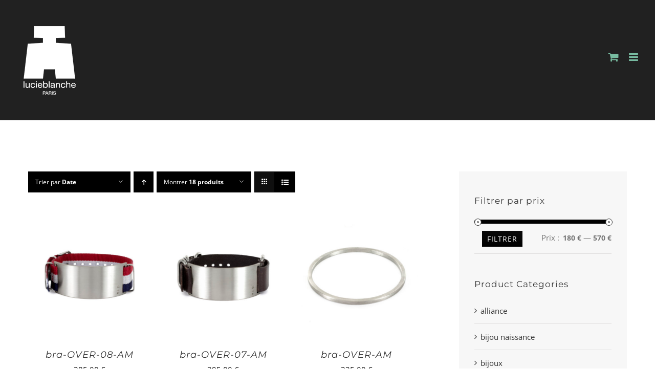

--- FILE ---
content_type: text/html; charset=UTF-8
request_url: https://lucieblanche.com/etiquette-produit/bracelet/
body_size: 18821
content:
<!DOCTYPE html>
<html class="avada-html-layout-wide avada-html-header-position-top avada-html-is-archive awb-scroll" lang="fr-FR">
<head>
	<meta http-equiv="X-UA-Compatible" content="IE=edge" />
	<meta http-equiv="Content-Type" content="text/html; charset=utf-8"/>
	<meta name="viewport" content="width=device-width, initial-scale=1" />
	<meta name='robots' content='index, follow, max-image-preview:large, max-snippet:-1, max-video-preview:-1' />

	<!-- This site is optimized with the Yoast SEO plugin v19.10 - https://yoast.com/wordpress/plugins/seo/ -->
	<title>Archives des bracelet | lucieblanche</title>
	<link rel="canonical" href="https://lucieblanche.com/etiquette-produit/bracelet/" />
	<meta property="og:locale" content="fr_FR" />
	<meta property="og:type" content="article" />
	<meta property="og:title" content="Archives des bracelet | lucieblanche" />
	<meta property="og:url" content="https://lucieblanche.com/etiquette-produit/bracelet/" />
	<meta property="og:site_name" content="lucieblanche" />
	<meta name="twitter:card" content="summary_large_image" />
	<script type="application/ld+json" class="yoast-schema-graph">{"@context":"https://schema.org","@graph":[{"@type":"CollectionPage","@id":"https://lucieblanche.com/etiquette-produit/bracelet/","url":"https://lucieblanche.com/etiquette-produit/bracelet/","name":"Archives des bracelet | lucieblanche","isPartOf":{"@id":"https://lucieblanche.com/#website"},"primaryImageOfPage":{"@id":"https://lucieblanche.com/etiquette-produit/bracelet/#primaryimage"},"image":{"@id":"https://lucieblanche.com/etiquette-produit/bracelet/#primaryimage"},"thumbnailUrl":"https://lucieblanche.com/wp-content/uploads/2020/04/IMG_7023-HD-scaled.jpg","breadcrumb":{"@id":"https://lucieblanche.com/etiquette-produit/bracelet/#breadcrumb"},"inLanguage":"fr-FR"},{"@type":"ImageObject","inLanguage":"fr-FR","@id":"https://lucieblanche.com/etiquette-produit/bracelet/#primaryimage","url":"https://lucieblanche.com/wp-content/uploads/2020/04/IMG_7023-HD-scaled.jpg","contentUrl":"https://lucieblanche.com/wp-content/uploads/2020/04/IMG_7023-HD-scaled.jpg","width":2560,"height":2560},{"@type":"BreadcrumbList","@id":"https://lucieblanche.com/etiquette-produit/bracelet/#breadcrumb","itemListElement":[{"@type":"ListItem","position":1,"name":"Accueil","item":"https://lucieblanche.com/"},{"@type":"ListItem","position":2,"name":"bracelet"}]},{"@type":"WebSite","@id":"https://lucieblanche.com/#website","url":"https://lucieblanche.com/","name":"lucieblanche","description":"bijoux fabriqués à Paris","publisher":{"@id":"https://lucieblanche.com/#organization"},"potentialAction":[{"@type":"SearchAction","target":{"@type":"EntryPoint","urlTemplate":"https://lucieblanche.com/?s={search_term_string}"},"query-input":"required name=search_term_string"}],"inLanguage":"fr-FR"},{"@type":"Organization","@id":"https://lucieblanche.com/#organization","name":"lucieblanche","url":"https://lucieblanche.com/","logo":{"@type":"ImageObject","inLanguage":"fr-FR","@id":"https://lucieblanche.com/#/schema/logo/image/","url":"https://lucieblanche.com/wp-content/uploads/2014/03/logo-toutneuf-2-e1397697857111.jpg","contentUrl":"https://lucieblanche.com/wp-content/uploads/2014/03/logo-toutneuf-2-e1397697857111.jpg","width":150,"height":154,"caption":"lucieblanche"},"image":{"@id":"https://lucieblanche.com/#/schema/logo/image/"},"sameAs":["https://www.instagram.com/lucieblanche_design/","https://www.facebook.com/lucieblanche/"]}]}</script>
	<!-- / Yoast SEO plugin. -->


<link rel='dns-prefetch' href='//maxcdn.bootstrapcdn.com' />
<link rel="alternate" type="application/rss+xml" title="lucieblanche &raquo; Flux" href="https://lucieblanche.com/feed/" />
					<link rel="shortcut icon" href="https://lucieblanche.com/wp-content/uploads/2019/04/lucieblanche_FAVOTICON.png" type="image/x-icon" />
		
					<!-- Apple Touch Icon -->
			<link rel="apple-touch-icon" sizes="180x180" href="https://lucieblanche.com/wp-content/uploads/2019/04/lucieblanche_FAVOTICON-RETNA-114.png">
		
					<!-- Android Icon -->
			<link rel="icon" sizes="192x192" href="https://lucieblanche.com/wp-content/uploads/2019/04/lucieblanche_FAVOTICON-RETNA.png">
		
					<!-- MS Edge Icon -->
			<meta name="msapplication-TileImage" content="https://lucieblanche.com/wp-content/uploads/2019/04/lucieblanche_FAVOTICON-RETNA-72.png">
				<link rel="alternate" type="application/rss+xml" title="Flux pour lucieblanche &raquo; bracelet Étiquette" href="https://lucieblanche.com/etiquette-produit/bracelet/feed/" />
<script type="text/javascript">
window._wpemojiSettings = {"baseUrl":"https:\/\/s.w.org\/images\/core\/emoji\/14.0.0\/72x72\/","ext":".png","svgUrl":"https:\/\/s.w.org\/images\/core\/emoji\/14.0.0\/svg\/","svgExt":".svg","source":{"concatemoji":"https:\/\/lucieblanche.com\/wp-includes\/js\/wp-emoji-release.min.js?ver=6.1.9"}};
/*! This file is auto-generated */
!function(e,a,t){var n,r,o,i=a.createElement("canvas"),p=i.getContext&&i.getContext("2d");function s(e,t){var a=String.fromCharCode,e=(p.clearRect(0,0,i.width,i.height),p.fillText(a.apply(this,e),0,0),i.toDataURL());return p.clearRect(0,0,i.width,i.height),p.fillText(a.apply(this,t),0,0),e===i.toDataURL()}function c(e){var t=a.createElement("script");t.src=e,t.defer=t.type="text/javascript",a.getElementsByTagName("head")[0].appendChild(t)}for(o=Array("flag","emoji"),t.supports={everything:!0,everythingExceptFlag:!0},r=0;r<o.length;r++)t.supports[o[r]]=function(e){if(p&&p.fillText)switch(p.textBaseline="top",p.font="600 32px Arial",e){case"flag":return s([127987,65039,8205,9895,65039],[127987,65039,8203,9895,65039])?!1:!s([55356,56826,55356,56819],[55356,56826,8203,55356,56819])&&!s([55356,57332,56128,56423,56128,56418,56128,56421,56128,56430,56128,56423,56128,56447],[55356,57332,8203,56128,56423,8203,56128,56418,8203,56128,56421,8203,56128,56430,8203,56128,56423,8203,56128,56447]);case"emoji":return!s([129777,127995,8205,129778,127999],[129777,127995,8203,129778,127999])}return!1}(o[r]),t.supports.everything=t.supports.everything&&t.supports[o[r]],"flag"!==o[r]&&(t.supports.everythingExceptFlag=t.supports.everythingExceptFlag&&t.supports[o[r]]);t.supports.everythingExceptFlag=t.supports.everythingExceptFlag&&!t.supports.flag,t.DOMReady=!1,t.readyCallback=function(){t.DOMReady=!0},t.supports.everything||(n=function(){t.readyCallback()},a.addEventListener?(a.addEventListener("DOMContentLoaded",n,!1),e.addEventListener("load",n,!1)):(e.attachEvent("onload",n),a.attachEvent("onreadystatechange",function(){"complete"===a.readyState&&t.readyCallback()})),(e=t.source||{}).concatemoji?c(e.concatemoji):e.wpemoji&&e.twemoji&&(c(e.twemoji),c(e.wpemoji)))}(window,document,window._wpemojiSettings);
</script>
<style type="text/css">
img.wp-smiley,
img.emoji {
	display: inline !important;
	border: none !important;
	box-shadow: none !important;
	height: 1em !important;
	width: 1em !important;
	margin: 0 0.07em !important;
	vertical-align: -0.1em !important;
	background: none !important;
	padding: 0 !important;
}
</style>
	<link rel='stylesheet' id='classic-theme-styles-css' href='https://lucieblanche.com/wp-includes/css/classic-themes.min.css?ver=1' type='text/css' media='all' />
<style id='global-styles-inline-css' type='text/css'>
body{--wp--preset--color--black: #000000;--wp--preset--color--cyan-bluish-gray: #abb8c3;--wp--preset--color--white: #ffffff;--wp--preset--color--pale-pink: #f78da7;--wp--preset--color--vivid-red: #cf2e2e;--wp--preset--color--luminous-vivid-orange: #ff6900;--wp--preset--color--luminous-vivid-amber: #fcb900;--wp--preset--color--light-green-cyan: #7bdcb5;--wp--preset--color--vivid-green-cyan: #00d084;--wp--preset--color--pale-cyan-blue: #8ed1fc;--wp--preset--color--vivid-cyan-blue: #0693e3;--wp--preset--color--vivid-purple: #9b51e0;--wp--preset--gradient--vivid-cyan-blue-to-vivid-purple: linear-gradient(135deg,rgba(6,147,227,1) 0%,rgb(155,81,224) 100%);--wp--preset--gradient--light-green-cyan-to-vivid-green-cyan: linear-gradient(135deg,rgb(122,220,180) 0%,rgb(0,208,130) 100%);--wp--preset--gradient--luminous-vivid-amber-to-luminous-vivid-orange: linear-gradient(135deg,rgba(252,185,0,1) 0%,rgba(255,105,0,1) 100%);--wp--preset--gradient--luminous-vivid-orange-to-vivid-red: linear-gradient(135deg,rgba(255,105,0,1) 0%,rgb(207,46,46) 100%);--wp--preset--gradient--very-light-gray-to-cyan-bluish-gray: linear-gradient(135deg,rgb(238,238,238) 0%,rgb(169,184,195) 100%);--wp--preset--gradient--cool-to-warm-spectrum: linear-gradient(135deg,rgb(74,234,220) 0%,rgb(151,120,209) 20%,rgb(207,42,186) 40%,rgb(238,44,130) 60%,rgb(251,105,98) 80%,rgb(254,248,76) 100%);--wp--preset--gradient--blush-light-purple: linear-gradient(135deg,rgb(255,206,236) 0%,rgb(152,150,240) 100%);--wp--preset--gradient--blush-bordeaux: linear-gradient(135deg,rgb(254,205,165) 0%,rgb(254,45,45) 50%,rgb(107,0,62) 100%);--wp--preset--gradient--luminous-dusk: linear-gradient(135deg,rgb(255,203,112) 0%,rgb(199,81,192) 50%,rgb(65,88,208) 100%);--wp--preset--gradient--pale-ocean: linear-gradient(135deg,rgb(255,245,203) 0%,rgb(182,227,212) 50%,rgb(51,167,181) 100%);--wp--preset--gradient--electric-grass: linear-gradient(135deg,rgb(202,248,128) 0%,rgb(113,206,126) 100%);--wp--preset--gradient--midnight: linear-gradient(135deg,rgb(2,3,129) 0%,rgb(40,116,252) 100%);--wp--preset--duotone--dark-grayscale: url('#wp-duotone-dark-grayscale');--wp--preset--duotone--grayscale: url('#wp-duotone-grayscale');--wp--preset--duotone--purple-yellow: url('#wp-duotone-purple-yellow');--wp--preset--duotone--blue-red: url('#wp-duotone-blue-red');--wp--preset--duotone--midnight: url('#wp-duotone-midnight');--wp--preset--duotone--magenta-yellow: url('#wp-duotone-magenta-yellow');--wp--preset--duotone--purple-green: url('#wp-duotone-purple-green');--wp--preset--duotone--blue-orange: url('#wp-duotone-blue-orange');--wp--preset--font-size--small: 11.25px;--wp--preset--font-size--medium: 20px;--wp--preset--font-size--large: 22.5px;--wp--preset--font-size--x-large: 42px;--wp--preset--font-size--normal: 15px;--wp--preset--font-size--xlarge: 30px;--wp--preset--font-size--huge: 45px;--wp--preset--spacing--20: 0.44rem;--wp--preset--spacing--30: 0.67rem;--wp--preset--spacing--40: 1rem;--wp--preset--spacing--50: 1.5rem;--wp--preset--spacing--60: 2.25rem;--wp--preset--spacing--70: 3.38rem;--wp--preset--spacing--80: 5.06rem;}:where(.is-layout-flex){gap: 0.5em;}body .is-layout-flow > .alignleft{float: left;margin-inline-start: 0;margin-inline-end: 2em;}body .is-layout-flow > .alignright{float: right;margin-inline-start: 2em;margin-inline-end: 0;}body .is-layout-flow > .aligncenter{margin-left: auto !important;margin-right: auto !important;}body .is-layout-constrained > .alignleft{float: left;margin-inline-start: 0;margin-inline-end: 2em;}body .is-layout-constrained > .alignright{float: right;margin-inline-start: 2em;margin-inline-end: 0;}body .is-layout-constrained > .aligncenter{margin-left: auto !important;margin-right: auto !important;}body .is-layout-constrained > :where(:not(.alignleft):not(.alignright):not(.alignfull)){max-width: var(--wp--style--global--content-size);margin-left: auto !important;margin-right: auto !important;}body .is-layout-constrained > .alignwide{max-width: var(--wp--style--global--wide-size);}body .is-layout-flex{display: flex;}body .is-layout-flex{flex-wrap: wrap;align-items: center;}body .is-layout-flex > *{margin: 0;}:where(.wp-block-columns.is-layout-flex){gap: 2em;}.has-black-color{color: var(--wp--preset--color--black) !important;}.has-cyan-bluish-gray-color{color: var(--wp--preset--color--cyan-bluish-gray) !important;}.has-white-color{color: var(--wp--preset--color--white) !important;}.has-pale-pink-color{color: var(--wp--preset--color--pale-pink) !important;}.has-vivid-red-color{color: var(--wp--preset--color--vivid-red) !important;}.has-luminous-vivid-orange-color{color: var(--wp--preset--color--luminous-vivid-orange) !important;}.has-luminous-vivid-amber-color{color: var(--wp--preset--color--luminous-vivid-amber) !important;}.has-light-green-cyan-color{color: var(--wp--preset--color--light-green-cyan) !important;}.has-vivid-green-cyan-color{color: var(--wp--preset--color--vivid-green-cyan) !important;}.has-pale-cyan-blue-color{color: var(--wp--preset--color--pale-cyan-blue) !important;}.has-vivid-cyan-blue-color{color: var(--wp--preset--color--vivid-cyan-blue) !important;}.has-vivid-purple-color{color: var(--wp--preset--color--vivid-purple) !important;}.has-black-background-color{background-color: var(--wp--preset--color--black) !important;}.has-cyan-bluish-gray-background-color{background-color: var(--wp--preset--color--cyan-bluish-gray) !important;}.has-white-background-color{background-color: var(--wp--preset--color--white) !important;}.has-pale-pink-background-color{background-color: var(--wp--preset--color--pale-pink) !important;}.has-vivid-red-background-color{background-color: var(--wp--preset--color--vivid-red) !important;}.has-luminous-vivid-orange-background-color{background-color: var(--wp--preset--color--luminous-vivid-orange) !important;}.has-luminous-vivid-amber-background-color{background-color: var(--wp--preset--color--luminous-vivid-amber) !important;}.has-light-green-cyan-background-color{background-color: var(--wp--preset--color--light-green-cyan) !important;}.has-vivid-green-cyan-background-color{background-color: var(--wp--preset--color--vivid-green-cyan) !important;}.has-pale-cyan-blue-background-color{background-color: var(--wp--preset--color--pale-cyan-blue) !important;}.has-vivid-cyan-blue-background-color{background-color: var(--wp--preset--color--vivid-cyan-blue) !important;}.has-vivid-purple-background-color{background-color: var(--wp--preset--color--vivid-purple) !important;}.has-black-border-color{border-color: var(--wp--preset--color--black) !important;}.has-cyan-bluish-gray-border-color{border-color: var(--wp--preset--color--cyan-bluish-gray) !important;}.has-white-border-color{border-color: var(--wp--preset--color--white) !important;}.has-pale-pink-border-color{border-color: var(--wp--preset--color--pale-pink) !important;}.has-vivid-red-border-color{border-color: var(--wp--preset--color--vivid-red) !important;}.has-luminous-vivid-orange-border-color{border-color: var(--wp--preset--color--luminous-vivid-orange) !important;}.has-luminous-vivid-amber-border-color{border-color: var(--wp--preset--color--luminous-vivid-amber) !important;}.has-light-green-cyan-border-color{border-color: var(--wp--preset--color--light-green-cyan) !important;}.has-vivid-green-cyan-border-color{border-color: var(--wp--preset--color--vivid-green-cyan) !important;}.has-pale-cyan-blue-border-color{border-color: var(--wp--preset--color--pale-cyan-blue) !important;}.has-vivid-cyan-blue-border-color{border-color: var(--wp--preset--color--vivid-cyan-blue) !important;}.has-vivid-purple-border-color{border-color: var(--wp--preset--color--vivid-purple) !important;}.has-vivid-cyan-blue-to-vivid-purple-gradient-background{background: var(--wp--preset--gradient--vivid-cyan-blue-to-vivid-purple) !important;}.has-light-green-cyan-to-vivid-green-cyan-gradient-background{background: var(--wp--preset--gradient--light-green-cyan-to-vivid-green-cyan) !important;}.has-luminous-vivid-amber-to-luminous-vivid-orange-gradient-background{background: var(--wp--preset--gradient--luminous-vivid-amber-to-luminous-vivid-orange) !important;}.has-luminous-vivid-orange-to-vivid-red-gradient-background{background: var(--wp--preset--gradient--luminous-vivid-orange-to-vivid-red) !important;}.has-very-light-gray-to-cyan-bluish-gray-gradient-background{background: var(--wp--preset--gradient--very-light-gray-to-cyan-bluish-gray) !important;}.has-cool-to-warm-spectrum-gradient-background{background: var(--wp--preset--gradient--cool-to-warm-spectrum) !important;}.has-blush-light-purple-gradient-background{background: var(--wp--preset--gradient--blush-light-purple) !important;}.has-blush-bordeaux-gradient-background{background: var(--wp--preset--gradient--blush-bordeaux) !important;}.has-luminous-dusk-gradient-background{background: var(--wp--preset--gradient--luminous-dusk) !important;}.has-pale-ocean-gradient-background{background: var(--wp--preset--gradient--pale-ocean) !important;}.has-electric-grass-gradient-background{background: var(--wp--preset--gradient--electric-grass) !important;}.has-midnight-gradient-background{background: var(--wp--preset--gradient--midnight) !important;}.has-small-font-size{font-size: var(--wp--preset--font-size--small) !important;}.has-medium-font-size{font-size: var(--wp--preset--font-size--medium) !important;}.has-large-font-size{font-size: var(--wp--preset--font-size--large) !important;}.has-x-large-font-size{font-size: var(--wp--preset--font-size--x-large) !important;}
.wp-block-navigation a:where(:not(.wp-element-button)){color: inherit;}
:where(.wp-block-columns.is-layout-flex){gap: 2em;}
.wp-block-pullquote{font-size: 1.5em;line-height: 1.6;}
</style>
<link rel='stylesheet' id='cff-css' href='https://lucieblanche.com/wp-content/plugins/custom-facebook-feed-pro/css/cff-style.css?ver=3.10.5' type='text/css' media='all' />
<link rel='stylesheet' id='sb-font-awesome-css' href='https://maxcdn.bootstrapcdn.com/font-awesome/4.7.0/css/font-awesome.min.css?ver=6.1.9' type='text/css' media='all' />
<style id='woocommerce-inline-inline-css' type='text/css'>
.woocommerce form .form-row .required { visibility: visible; }
</style>
<link rel='stylesheet' id='the-grid-css' href='https://lucieblanche.com/wp-content/plugins/the-grid/frontend/assets/css/the-grid.min.css?ver=2.7.9.1' type='text/css' media='all' />
<style id='the-grid-inline-css' type='text/css'>
.tolb-holder{background:rgba(0,0,0,0.8)}.tolb-holder .tolb-close,.tolb-holder .tolb-title,.tolb-holder .tolb-counter,.tolb-holder .tolb-next i,.tolb-holder .tolb-prev i{color:#ffffff}.tolb-holder .tolb-load{border-color:rgba(255,255,255,0.2);border-left:3px solid #ffffff}
.to-heart-icon,.to-heart-icon svg,.to-post-like,.to-post-like .to-like-count{position:relative;display:inline-block}.to-post-like{width:auto;cursor:pointer;font-weight:400}.to-heart-icon{float:left;margin:0 4px 0 0}.to-heart-icon svg{overflow:visible;width:15px;height:14px}.to-heart-icon g{-webkit-transform:scale(1);transform:scale(1)}.to-heart-icon path{-webkit-transform:scale(1);transform:scale(1);transition:fill .4s ease,stroke .4s ease}.no-liked .to-heart-icon path{fill:#999;stroke:#999}.empty-heart .to-heart-icon path{fill:transparent!important;stroke:#999}.liked .to-heart-icon path,.to-heart-icon svg:hover path{fill:#ff6863!important;stroke:#ff6863!important}@keyframes heartBeat{0%{transform:scale(1)}20%{transform:scale(.8)}30%{transform:scale(.95)}45%{transform:scale(.75)}50%{transform:scale(.85)}100%{transform:scale(.9)}}@-webkit-keyframes heartBeat{0%,100%,50%{-webkit-transform:scale(1)}20%{-webkit-transform:scale(.8)}30%{-webkit-transform:scale(.95)}45%{-webkit-transform:scale(.75)}}.heart-pulse g{-webkit-animation-name:heartBeat;animation-name:heartBeat;-webkit-animation-duration:1s;animation-duration:1s;-webkit-animation-iteration-count:infinite;animation-iteration-count:infinite;-webkit-transform-origin:50% 50%;transform-origin:50% 50%}.to-post-like a{color:inherit!important;fill:inherit!important;stroke:inherit!important}
</style>
<link rel='stylesheet' id='fusion-dynamic-css-css' href='https://lucieblanche.com/wp-content/uploads/fusion-styles/e8a6a03b14074db14720f516d2ec1b62.min.css?ver=3.8.1' type='text/css' media='all' />
<script type='text/javascript' src='https://lucieblanche.com/wp-includes/js/jquery/jquery.min.js?ver=3.6.1' id='jquery-core-js'></script>
<script type='text/javascript' src='https://lucieblanche.com/wp-includes/js/jquery/jquery-migrate.min.js?ver=3.3.2' id='jquery-migrate-js'></script>
<link rel="https://api.w.org/" href="https://lucieblanche.com/wp-json/" /><link rel="alternate" type="application/json" href="https://lucieblanche.com/wp-json/wp/v2/product_tag/146" /><link rel="EditURI" type="application/rsd+xml" title="RSD" href="https://lucieblanche.com/xmlrpc.php?rsd" />
<link rel="wlwmanifest" type="application/wlwmanifest+xml" href="https://lucieblanche.com/wp-includes/wlwmanifest.xml" />
<meta name="generator" content="WordPress 6.1.9" />
<meta name="generator" content="WooCommerce 7.0.0" />
<!-- Custom Facebook Feed JS vars -->
<script type="text/javascript">
var cffsiteurl = "https://lucieblanche.com/wp-content/plugins";
var cffajaxurl = "https://lucieblanche.com/wp-admin/admin-ajax.php";
var cffmetatrans = "true";

var cfflinkhashtags = "true";
</script>
<!-- Analytics by WP Statistics v13.2.7 - https://wp-statistics.com/ -->
<style type="text/css" id="css-fb-visibility">@media screen and (max-width: 640px){.fusion-no-small-visibility{display:none !important;}body .sm-text-align-center{text-align:center !important;}body .sm-text-align-left{text-align:left !important;}body .sm-text-align-right{text-align:right !important;}body .sm-flex-align-center{justify-content:center !important;}body .sm-flex-align-flex-start{justify-content:flex-start !important;}body .sm-flex-align-flex-end{justify-content:flex-end !important;}body .sm-mx-auto{margin-left:auto !important;margin-right:auto !important;}body .sm-ml-auto{margin-left:auto !important;}body .sm-mr-auto{margin-right:auto !important;}body .fusion-absolute-position-small{position:absolute;top:auto;width:100%;}.awb-sticky.awb-sticky-small{ position: sticky; top: var(--awb-sticky-offset,0); }}@media screen and (min-width: 641px) and (max-width: 1024px){.fusion-no-medium-visibility{display:none !important;}body .md-text-align-center{text-align:center !important;}body .md-text-align-left{text-align:left !important;}body .md-text-align-right{text-align:right !important;}body .md-flex-align-center{justify-content:center !important;}body .md-flex-align-flex-start{justify-content:flex-start !important;}body .md-flex-align-flex-end{justify-content:flex-end !important;}body .md-mx-auto{margin-left:auto !important;margin-right:auto !important;}body .md-ml-auto{margin-left:auto !important;}body .md-mr-auto{margin-right:auto !important;}body .fusion-absolute-position-medium{position:absolute;top:auto;width:100%;}.awb-sticky.awb-sticky-medium{ position: sticky; top: var(--awb-sticky-offset,0); }}@media screen and (min-width: 1025px){.fusion-no-large-visibility{display:none !important;}body .lg-text-align-center{text-align:center !important;}body .lg-text-align-left{text-align:left !important;}body .lg-text-align-right{text-align:right !important;}body .lg-flex-align-center{justify-content:center !important;}body .lg-flex-align-flex-start{justify-content:flex-start !important;}body .lg-flex-align-flex-end{justify-content:flex-end !important;}body .lg-mx-auto{margin-left:auto !important;margin-right:auto !important;}body .lg-ml-auto{margin-left:auto !important;}body .lg-mr-auto{margin-right:auto !important;}body .fusion-absolute-position-large{position:absolute;top:auto;width:100%;}.awb-sticky.awb-sticky-large{ position: sticky; top: var(--awb-sticky-offset,0); }}</style>	<noscript><style>.woocommerce-product-gallery{ opacity: 1 !important; }</style></noscript>
			<script type="text/javascript">
			var doc = document.documentElement;
			doc.setAttribute( 'data-useragent', navigator.userAgent );
		</script>
		
	</head>

<body data-rsssl=1 class="archive tax-product_tag term-bracelet term-146 theme-Avada woocommerce woocommerce-page woocommerce-no-js fusion-image-hovers fusion-pagination-sizing fusion-button_type-flat fusion-button_span-no fusion-button_gradient-linear avada-image-rollover-circle-no avada-image-rollover-yes avada-image-rollover-direction-center_horiz fusion-has-button-gradient fusion-body ltr fusion-sticky-header no-mobile-sticky-header no-mobile-slidingbar avada-has-rev-slider-styles fusion-disable-outline fusion-sub-menu-fade mobile-logo-pos-left layout-wide-mode avada-has-boxed-modal-shadow-none layout-scroll-offset-full avada-has-zero-margin-offset-top has-sidebar fusion-top-header menu-text-align-left fusion-woo-product-design-clean fusion-woo-shop-page-columns-3 fusion-woo-related-columns-3 fusion-woo-archive-page-columns-3 avada-has-woo-gallery-disabled woo-sale-badge-circle woo-outofstock-badge-top_bar mobile-menu-design-modern fusion-hide-pagination-text fusion-header-layout-v1 avada-responsive avada-footer-fx-parallax-effect avada-menu-highlight-style-bar fusion-search-form-classic fusion-main-menu-search-overlay fusion-avatar-square avada-sticky-shrinkage avada-dropdown-styles avada-blog-layout-grid avada-blog-archive-layout-grid avada-header-shadow-no avada-menu-icon-position-left avada-has-mainmenu-dropdown-divider avada-has-header-100-width avada-has-pagetitle-100-width avada-has-pagetitle-bg-full avada-has-main-nav-search-icon avada-has-100-footer avada-has-breadcrumb-mobile-hidden avada-has-titlebar-hide avada-header-border-color-full-transparent avada-has-transparent-timeline_color avada-has-pagination-padding avada-flyout-menu-direction-fade avada-ec-views-v1" data-awb-post-id="5589">
	<svg xmlns="http://www.w3.org/2000/svg" viewBox="0 0 0 0" width="0" height="0" focusable="false" role="none" style="visibility: hidden; position: absolute; left: -9999px; overflow: hidden;" ><defs><filter id="wp-duotone-dark-grayscale"><feColorMatrix color-interpolation-filters="sRGB" type="matrix" values=" .299 .587 .114 0 0 .299 .587 .114 0 0 .299 .587 .114 0 0 .299 .587 .114 0 0 " /><feComponentTransfer color-interpolation-filters="sRGB" ><feFuncR type="table" tableValues="0 0.49803921568627" /><feFuncG type="table" tableValues="0 0.49803921568627" /><feFuncB type="table" tableValues="0 0.49803921568627" /><feFuncA type="table" tableValues="1 1" /></feComponentTransfer><feComposite in2="SourceGraphic" operator="in" /></filter></defs></svg><svg xmlns="http://www.w3.org/2000/svg" viewBox="0 0 0 0" width="0" height="0" focusable="false" role="none" style="visibility: hidden; position: absolute; left: -9999px; overflow: hidden;" ><defs><filter id="wp-duotone-grayscale"><feColorMatrix color-interpolation-filters="sRGB" type="matrix" values=" .299 .587 .114 0 0 .299 .587 .114 0 0 .299 .587 .114 0 0 .299 .587 .114 0 0 " /><feComponentTransfer color-interpolation-filters="sRGB" ><feFuncR type="table" tableValues="0 1" /><feFuncG type="table" tableValues="0 1" /><feFuncB type="table" tableValues="0 1" /><feFuncA type="table" tableValues="1 1" /></feComponentTransfer><feComposite in2="SourceGraphic" operator="in" /></filter></defs></svg><svg xmlns="http://www.w3.org/2000/svg" viewBox="0 0 0 0" width="0" height="0" focusable="false" role="none" style="visibility: hidden; position: absolute; left: -9999px; overflow: hidden;" ><defs><filter id="wp-duotone-purple-yellow"><feColorMatrix color-interpolation-filters="sRGB" type="matrix" values=" .299 .587 .114 0 0 .299 .587 .114 0 0 .299 .587 .114 0 0 .299 .587 .114 0 0 " /><feComponentTransfer color-interpolation-filters="sRGB" ><feFuncR type="table" tableValues="0.54901960784314 0.98823529411765" /><feFuncG type="table" tableValues="0 1" /><feFuncB type="table" tableValues="0.71764705882353 0.25490196078431" /><feFuncA type="table" tableValues="1 1" /></feComponentTransfer><feComposite in2="SourceGraphic" operator="in" /></filter></defs></svg><svg xmlns="http://www.w3.org/2000/svg" viewBox="0 0 0 0" width="0" height="0" focusable="false" role="none" style="visibility: hidden; position: absolute; left: -9999px; overflow: hidden;" ><defs><filter id="wp-duotone-blue-red"><feColorMatrix color-interpolation-filters="sRGB" type="matrix" values=" .299 .587 .114 0 0 .299 .587 .114 0 0 .299 .587 .114 0 0 .299 .587 .114 0 0 " /><feComponentTransfer color-interpolation-filters="sRGB" ><feFuncR type="table" tableValues="0 1" /><feFuncG type="table" tableValues="0 0.27843137254902" /><feFuncB type="table" tableValues="0.5921568627451 0.27843137254902" /><feFuncA type="table" tableValues="1 1" /></feComponentTransfer><feComposite in2="SourceGraphic" operator="in" /></filter></defs></svg><svg xmlns="http://www.w3.org/2000/svg" viewBox="0 0 0 0" width="0" height="0" focusable="false" role="none" style="visibility: hidden; position: absolute; left: -9999px; overflow: hidden;" ><defs><filter id="wp-duotone-midnight"><feColorMatrix color-interpolation-filters="sRGB" type="matrix" values=" .299 .587 .114 0 0 .299 .587 .114 0 0 .299 .587 .114 0 0 .299 .587 .114 0 0 " /><feComponentTransfer color-interpolation-filters="sRGB" ><feFuncR type="table" tableValues="0 0" /><feFuncG type="table" tableValues="0 0.64705882352941" /><feFuncB type="table" tableValues="0 1" /><feFuncA type="table" tableValues="1 1" /></feComponentTransfer><feComposite in2="SourceGraphic" operator="in" /></filter></defs></svg><svg xmlns="http://www.w3.org/2000/svg" viewBox="0 0 0 0" width="0" height="0" focusable="false" role="none" style="visibility: hidden; position: absolute; left: -9999px; overflow: hidden;" ><defs><filter id="wp-duotone-magenta-yellow"><feColorMatrix color-interpolation-filters="sRGB" type="matrix" values=" .299 .587 .114 0 0 .299 .587 .114 0 0 .299 .587 .114 0 0 .299 .587 .114 0 0 " /><feComponentTransfer color-interpolation-filters="sRGB" ><feFuncR type="table" tableValues="0.78039215686275 1" /><feFuncG type="table" tableValues="0 0.94901960784314" /><feFuncB type="table" tableValues="0.35294117647059 0.47058823529412" /><feFuncA type="table" tableValues="1 1" /></feComponentTransfer><feComposite in2="SourceGraphic" operator="in" /></filter></defs></svg><svg xmlns="http://www.w3.org/2000/svg" viewBox="0 0 0 0" width="0" height="0" focusable="false" role="none" style="visibility: hidden; position: absolute; left: -9999px; overflow: hidden;" ><defs><filter id="wp-duotone-purple-green"><feColorMatrix color-interpolation-filters="sRGB" type="matrix" values=" .299 .587 .114 0 0 .299 .587 .114 0 0 .299 .587 .114 0 0 .299 .587 .114 0 0 " /><feComponentTransfer color-interpolation-filters="sRGB" ><feFuncR type="table" tableValues="0.65098039215686 0.40392156862745" /><feFuncG type="table" tableValues="0 1" /><feFuncB type="table" tableValues="0.44705882352941 0.4" /><feFuncA type="table" tableValues="1 1" /></feComponentTransfer><feComposite in2="SourceGraphic" operator="in" /></filter></defs></svg><svg xmlns="http://www.w3.org/2000/svg" viewBox="0 0 0 0" width="0" height="0" focusable="false" role="none" style="visibility: hidden; position: absolute; left: -9999px; overflow: hidden;" ><defs><filter id="wp-duotone-blue-orange"><feColorMatrix color-interpolation-filters="sRGB" type="matrix" values=" .299 .587 .114 0 0 .299 .587 .114 0 0 .299 .587 .114 0 0 .299 .587 .114 0 0 " /><feComponentTransfer color-interpolation-filters="sRGB" ><feFuncR type="table" tableValues="0.098039215686275 1" /><feFuncG type="table" tableValues="0 0.66274509803922" /><feFuncB type="table" tableValues="0.84705882352941 0.41960784313725" /><feFuncA type="table" tableValues="1 1" /></feComponentTransfer><feComposite in2="SourceGraphic" operator="in" /></filter></defs></svg>	<a class="skip-link screen-reader-text" href="#content">Passer au contenu</a>

	<div id="boxed-wrapper">
		<div class="fusion-sides-frame"></div>
		<div id="wrapper" class="fusion-wrapper">
			<div id="home" style="position:relative;top:-1px;"></div>
			
				
			<header class="fusion-header-wrapper">
				<div class="fusion-header-v1 fusion-logo-alignment fusion-logo-left fusion-sticky-menu-1 fusion-sticky-logo- fusion-mobile-logo-  fusion-mobile-menu-design-modern">
					<div class="fusion-header-sticky-height"></div>
<div class="fusion-header">
	<div class="fusion-row">
					<div class="fusion-logo" data-margin-top="0px" data-margin-bottom="0px" data-margin-left="0px" data-margin-right="0px">
			<a class="fusion-logo-link"  href="https://lucieblanche.com/" >

						<!-- standard logo -->
			<img src="https://lucieblanche.com/wp-content/uploads/2019/04/lucieblanche_Logo-134x134.png" srcset="https://lucieblanche.com/wp-content/uploads/2019/04/lucieblanche_Logo-134x134.png 1x" width="134" height="134" alt="lucieblanche Logo" data-retina_logo_url="" class="fusion-standard-logo" />

			
					</a>
		</div>		<nav class="fusion-main-menu" aria-label="Menu principal"><div class="fusion-overlay-search">		<form role="search" class="searchform fusion-search-form  fusion-search-form-classic" method="get" action="https://lucieblanche.com/">
			<div class="fusion-search-form-content">

				
				<div class="fusion-search-field search-field">
					<label><span class="screen-reader-text">Rechercher:</span>
													<input type="search" value="" name="s" class="s" placeholder="Rechercher..." required aria-required="true" aria-label="Rechercher..."/>
											</label>
				</div>
				<div class="fusion-search-button search-button">
					<input type="submit" class="fusion-search-submit searchsubmit" aria-label="Recherche" value="&#xf002;" />
									</div>

				
			</div>


			
		</form>
		<div class="fusion-search-spacer"></div><a href="#" role="button" aria-label="Fermer la recherche" class="fusion-close-search"></a></div><ul id="menu-main-navigation" class="fusion-menu"><li  id="menu-item-4567"  class="menu-item menu-item-type-post_type menu-item-object-page menu-item-4567"  data-item-id="4567"><a  href="https://lucieblanche.com/eshop/" class="fusion-flex-link fusion-bar-highlight fusion-has-description"><span class="menu-text">E-SHOP<span class="fusion-menu-description">acheter</span></span></a></li><li  id="menu-item-4726"  class="menu-item menu-item-type-custom menu-item-object-custom menu-item-home menu-item-4726"  data-item-id="4726"><a  href="https://lucieblanche.com/#actu" class="fusion-flex-link fusion-bar-highlight fusion-has-description"><span class="menu-text">ACTUALITES<span class="fusion-menu-description">expositions</span></span></a></li><li  id="menu-item-1085"  class="menu-item menu-item-type-post_type menu-item-object-page menu-item-1085"  data-item-id="1085"><a  href="https://lucieblanche.com/points-de-vente/" class="fusion-flex-link fusion-bar-highlight fusion-has-description"><span class="menu-text">POINTS DE VENTE<span class="fusion-menu-description">boutiques</span></span></a></li><li  id="menu-item-1087"  class="menu-item menu-item-type-post_type menu-item-object-page menu-item-1087"  data-item-id="1087"><a  href="https://lucieblanche.com/presentation/" class="fusion-flex-link fusion-bar-highlight fusion-has-description"><span class="menu-text">PRESENTATION<span class="fusion-menu-description">photos, bio…</span></span></a></li><li  id="menu-item-5042"  class="menu-item menu-item-type-post_type menu-item-object-page menu-item-5042"  data-item-id="5042"><a  href="https://lucieblanche.com/presse/" class="fusion-flex-link fusion-bar-highlight fusion-has-description"><span class="menu-text">PRESSE<span class="fusion-menu-description">articles de presse</span></span></a></li><li  id="menu-item-5083"  class="menu-item menu-item-type-post_type menu-item-object-page menu-item-5083"  data-item-id="5083"><a  href="https://lucieblanche.com/contact/" class="fusion-flex-link fusion-bar-highlight fusion-has-description"><span class="menu-text">CONTACT<span class="fusion-menu-description">liens</span></span></a></li><li  id="menu-item-626"  class="menu-item menu-item-type-post_type menu-item-object-page menu-item-has-children menu-item-626 fusion-dropdown-menu"  data-item-id="626"><a  href="https://lucieblanche.com/my-account/" class="fusion-flex-link fusion-bar-highlight fusion-has-description"><span class="menu-text">MON COMPTE<span class="fusion-menu-description">login, panier</span></span> <span class="fusion-caret"><i class="fusion-dropdown-indicator" aria-hidden="true"></i></span></a><ul class="sub-menu"><li  id="menu-item-635"  class="menu-item menu-item-type-post_type menu-item-object-page menu-item-635 fusion-dropdown-submenu" ><a  href="https://lucieblanche.com/cart/" class="fusion-bar-highlight"><span>MON PANIER</span></a></li><li  id="menu-item-629"  class="menu-item menu-item-type-post_type menu-item-object-page menu-item-629 fusion-dropdown-submenu" ><a  href="https://lucieblanche.com/my-account/view-order/" class="fusion-bar-highlight"><span>MES COMMANDES</span></a></li></ul></li><li class="fusion-custom-menu-item fusion-menu-cart fusion-main-menu-cart fusion-widget-cart-counter"><a class="fusion-main-menu-icon fusion-bar-highlight" href="https://lucieblanche.com/panier/"><span class="menu-text" aria-label="Voir le panier"></span></a></li><li class="fusion-custom-menu-item fusion-main-menu-search fusion-search-overlay"><a class="fusion-main-menu-icon fusion-bar-highlight" href="#" aria-label="Recherche" data-title="Recherche" title="Recherche" role="button" aria-expanded="false"></a></li></ul></nav><nav class="fusion-main-menu fusion-sticky-menu" aria-label="Menu principal Sticky"><div class="fusion-overlay-search">		<form role="search" class="searchform fusion-search-form  fusion-search-form-classic" method="get" action="https://lucieblanche.com/">
			<div class="fusion-search-form-content">

				
				<div class="fusion-search-field search-field">
					<label><span class="screen-reader-text">Rechercher:</span>
													<input type="search" value="" name="s" class="s" placeholder="Rechercher..." required aria-required="true" aria-label="Rechercher..."/>
											</label>
				</div>
				<div class="fusion-search-button search-button">
					<input type="submit" class="fusion-search-submit searchsubmit" aria-label="Recherche" value="&#xf002;" />
									</div>

				
			</div>


			
		</form>
		<div class="fusion-search-spacer"></div><a href="#" role="button" aria-label="Fermer la recherche" class="fusion-close-search"></a></div><ul id="menu-main-navigation-1" class="fusion-menu"><li   class="menu-item menu-item-type-post_type menu-item-object-page menu-item-4567"  data-item-id="4567"><a  href="https://lucieblanche.com/eshop/" class="fusion-flex-link fusion-bar-highlight fusion-has-description"><span class="menu-text">E-SHOP<span class="fusion-menu-description">acheter</span></span></a></li><li   class="menu-item menu-item-type-custom menu-item-object-custom menu-item-home menu-item-4726"  data-item-id="4726"><a  href="https://lucieblanche.com/#actu" class="fusion-flex-link fusion-bar-highlight fusion-has-description"><span class="menu-text">ACTUALITES<span class="fusion-menu-description">expositions</span></span></a></li><li   class="menu-item menu-item-type-post_type menu-item-object-page menu-item-1085"  data-item-id="1085"><a  href="https://lucieblanche.com/points-de-vente/" class="fusion-flex-link fusion-bar-highlight fusion-has-description"><span class="menu-text">POINTS DE VENTE<span class="fusion-menu-description">boutiques</span></span></a></li><li   class="menu-item menu-item-type-post_type menu-item-object-page menu-item-1087"  data-item-id="1087"><a  href="https://lucieblanche.com/presentation/" class="fusion-flex-link fusion-bar-highlight fusion-has-description"><span class="menu-text">PRESENTATION<span class="fusion-menu-description">photos, bio…</span></span></a></li><li   class="menu-item menu-item-type-post_type menu-item-object-page menu-item-5042"  data-item-id="5042"><a  href="https://lucieblanche.com/presse/" class="fusion-flex-link fusion-bar-highlight fusion-has-description"><span class="menu-text">PRESSE<span class="fusion-menu-description">articles de presse</span></span></a></li><li   class="menu-item menu-item-type-post_type menu-item-object-page menu-item-5083"  data-item-id="5083"><a  href="https://lucieblanche.com/contact/" class="fusion-flex-link fusion-bar-highlight fusion-has-description"><span class="menu-text">CONTACT<span class="fusion-menu-description">liens</span></span></a></li><li   class="menu-item menu-item-type-post_type menu-item-object-page menu-item-has-children menu-item-626 fusion-dropdown-menu"  data-item-id="626"><a  href="https://lucieblanche.com/my-account/" class="fusion-flex-link fusion-bar-highlight fusion-has-description"><span class="menu-text">MON COMPTE<span class="fusion-menu-description">login, panier</span></span> <span class="fusion-caret"><i class="fusion-dropdown-indicator" aria-hidden="true"></i></span></a><ul class="sub-menu"><li   class="menu-item menu-item-type-post_type menu-item-object-page menu-item-635 fusion-dropdown-submenu" ><a  href="https://lucieblanche.com/cart/" class="fusion-bar-highlight"><span>MON PANIER</span></a></li><li   class="menu-item menu-item-type-post_type menu-item-object-page menu-item-629 fusion-dropdown-submenu" ><a  href="https://lucieblanche.com/my-account/view-order/" class="fusion-bar-highlight"><span>MES COMMANDES</span></a></li></ul></li><li class="fusion-custom-menu-item fusion-menu-cart fusion-main-menu-cart fusion-widget-cart-counter"><a class="fusion-main-menu-icon fusion-bar-highlight" href="https://lucieblanche.com/panier/"><span class="menu-text" aria-label="Voir le panier"></span></a></li><li class="fusion-custom-menu-item fusion-main-menu-search fusion-search-overlay"><a class="fusion-main-menu-icon fusion-bar-highlight" href="#" aria-label="Recherche" data-title="Recherche" title="Recherche" role="button" aria-expanded="false"></a></li></ul></nav><div class="fusion-mobile-navigation"><ul id="menu-main-navigation-2" class="fusion-mobile-menu"><li   class="menu-item menu-item-type-post_type menu-item-object-page menu-item-4567"  data-item-id="4567"><a  href="https://lucieblanche.com/eshop/" class="fusion-flex-link fusion-bar-highlight fusion-has-description"><span class="menu-text">E-SHOP<span class="fusion-menu-description">acheter</span></span></a></li><li   class="menu-item menu-item-type-custom menu-item-object-custom menu-item-home menu-item-4726"  data-item-id="4726"><a  href="https://lucieblanche.com/#actu" class="fusion-flex-link fusion-bar-highlight fusion-has-description"><span class="menu-text">ACTUALITES<span class="fusion-menu-description">expositions</span></span></a></li><li   class="menu-item menu-item-type-post_type menu-item-object-page menu-item-1085"  data-item-id="1085"><a  href="https://lucieblanche.com/points-de-vente/" class="fusion-flex-link fusion-bar-highlight fusion-has-description"><span class="menu-text">POINTS DE VENTE<span class="fusion-menu-description">boutiques</span></span></a></li><li   class="menu-item menu-item-type-post_type menu-item-object-page menu-item-1087"  data-item-id="1087"><a  href="https://lucieblanche.com/presentation/" class="fusion-flex-link fusion-bar-highlight fusion-has-description"><span class="menu-text">PRESENTATION<span class="fusion-menu-description">photos, bio…</span></span></a></li><li   class="menu-item menu-item-type-post_type menu-item-object-page menu-item-5042"  data-item-id="5042"><a  href="https://lucieblanche.com/presse/" class="fusion-flex-link fusion-bar-highlight fusion-has-description"><span class="menu-text">PRESSE<span class="fusion-menu-description">articles de presse</span></span></a></li><li   class="menu-item menu-item-type-post_type menu-item-object-page menu-item-5083"  data-item-id="5083"><a  href="https://lucieblanche.com/contact/" class="fusion-flex-link fusion-bar-highlight fusion-has-description"><span class="menu-text">CONTACT<span class="fusion-menu-description">liens</span></span></a></li><li   class="menu-item menu-item-type-post_type menu-item-object-page menu-item-has-children menu-item-626 fusion-dropdown-menu"  data-item-id="626"><a  href="https://lucieblanche.com/my-account/" class="fusion-flex-link fusion-bar-highlight fusion-has-description"><span class="menu-text">MON COMPTE<span class="fusion-menu-description">login, panier</span></span> <span class="fusion-caret"><i class="fusion-dropdown-indicator" aria-hidden="true"></i></span></a><ul class="sub-menu"><li   class="menu-item menu-item-type-post_type menu-item-object-page menu-item-635 fusion-dropdown-submenu" ><a  href="https://lucieblanche.com/cart/" class="fusion-bar-highlight"><span>MON PANIER</span></a></li><li   class="menu-item menu-item-type-post_type menu-item-object-page menu-item-629 fusion-dropdown-submenu" ><a  href="https://lucieblanche.com/my-account/view-order/" class="fusion-bar-highlight"><span>MES COMMANDES</span></a></li></ul></li></ul></div>	<div class="fusion-mobile-menu-icons">
							<a href="#" class="fusion-icon awb-icon-bars" aria-label="Afficher/masquer le menu mobile" aria-expanded="false"></a>
		
		
		
					<a href="https://lucieblanche.com/panier/" class="fusion-icon awb-icon-shopping-cart"  aria-label="Activer/désactiver le panier d’achats mobile"></a>
			</div>

<nav class="fusion-mobile-nav-holder fusion-mobile-menu-text-align-left" aria-label="Menu principal mobile"></nav>

	<nav class="fusion-mobile-nav-holder fusion-mobile-menu-text-align-left fusion-mobile-sticky-nav-holder" aria-label="Menu principal mobile Sticky"></nav>
					</div>
</div>
				</div>
				<div class="fusion-clearfix"></div>
			</header>
							
						<div id="sliders-container" class="fusion-slider-visibility">
					</div>
				
				
			
			
						<main id="main" class="clearfix ">
				<div class="fusion-row" style="">
		<div class="woocommerce-container">
			<section id="content"class="" style="float: left;">
		<header class="woocommerce-products-header">
	
	</header>
<div class="woocommerce-notices-wrapper"></div>
<div class="catalog-ordering fusion-clearfix">
			<div class="orderby-order-container">
			<ul class="orderby order-dropdown">
				<li>
					<span class="current-li">
						<span class="current-li-content">
														<a aria-haspopup="true">Trier par <strong>Date</strong></a>
						</span>
					</span>
					<ul>
																		<li class="">
														<a href="?product_orderby=name">Trier par <strong>Nom</strong></a>
						</li>
						<li class="">
														<a href="?product_orderby=price">Trier par <strong>Prix</strong></a>
						</li>
						<li class="current">
														<a href="?product_orderby=date">Trier par <strong>Date</strong></a>
						</li>
						<li class="">
														<a href="?product_orderby=popularity">Trier par <strong>Popularité</strong></a>
						</li>

											</ul>
				</li>
			</ul>

			<ul class="order">
															<li class="desc"><a aria-label="Ordre ascendant" aria-haspopup="true" href="?product_order=asc"><i class="awb-icon-arrow-down2 icomoon-up" aria-hidden="true"></i></a></li>
												</ul>
		</div>

		<ul class="sort-count order-dropdown">
			<li>
				<span class="current-li">
					<a aria-haspopup="true">
						Montrer <strong>18 produits</strong>						</a>
					</span>
				<ul>
					<li class="current">
						<a href="?product_count=18">
							Montrer <strong>18 produits</strong>						</a>
					</li>
					<li class="">
						<a href="?product_count=36">
							Montrer <strong>36 produits</strong>						</a>
					</li>
					<li class="">
						<a href="?product_count=54">
							Montrer <strong>54 produits</strong>						</a>
					</li>
				</ul>
			</li>
		</ul>
	
											<ul class="fusion-grid-list-view">
			<li class="fusion-grid-view-li active-view">
				<a class="fusion-grid-view" aria-label="Vue en grille" aria-haspopup="true" href="?product_view=grid"><i class="awb-icon-grid icomoon-grid" aria-hidden="true"></i></a>
			</li>
			<li class="fusion-list-view-li">
				<a class="fusion-list-view" aria-haspopup="true" aria-label="Vue en liste" href="?product_view=list"><i class="awb-icon-list icomoon-list" aria-hidden="true"></i></a>
			</li>
		</ul>
	</div>
<ul class="products clearfix products-3">
<li class="product type-product post-5589 status-publish first onbackorder product_cat-bijoux product_cat-bracelets product_cat-brut product_cat-femme product_cat-homme product_tag-482 product_tag-argent-925 product_tag-argent-massif product_tag-bracelet product_tag-brut product_tag-man-jewelry product_tag-nato product_tag-nylon product_tag-oversize product_tag-rock product_tag-sterling-silver product_tag-woman-jewlery has-post-thumbnail shipping-taxable purchasable product-type-simple product-grid-view">
	<div class="fusion-product-wrapper">
<div class="fusion-clean-product-image-wrapper ">
	<div  class="fusion-image-wrapper fusion-image-size-fixed" aria-haspopup="true">
				<img width="500" height="500" src="https://lucieblanche.com/wp-content/uploads/2020/04/IMG_7023-HD-500x500.jpg" class="attachment-shop_catalog size-shop_catalog wp-post-image" alt="" decoding="async" srcset="https://lucieblanche.com/wp-content/uploads/2020/04/IMG_7023-HD-66x66.jpg 66w, https://lucieblanche.com/wp-content/uploads/2020/04/IMG_7023-HD-100x100.jpg 100w, https://lucieblanche.com/wp-content/uploads/2020/04/IMG_7023-HD-150x150.jpg 150w, https://lucieblanche.com/wp-content/uploads/2020/04/IMG_7023-HD-200x200.jpg 200w, https://lucieblanche.com/wp-content/uploads/2020/04/IMG_7023-HD-300x300.jpg 300w, https://lucieblanche.com/wp-content/uploads/2020/04/IMG_7023-HD-400x400.jpg 400w, https://lucieblanche.com/wp-content/uploads/2020/04/IMG_7023-HD-500x500.jpg 500w, https://lucieblanche.com/wp-content/uploads/2020/04/IMG_7023-HD-600x600.jpg 600w, https://lucieblanche.com/wp-content/uploads/2020/04/IMG_7023-HD-700x700.jpg 700w, https://lucieblanche.com/wp-content/uploads/2020/04/IMG_7023-HD-768x768.jpg 768w, https://lucieblanche.com/wp-content/uploads/2020/04/IMG_7023-HD-800x800.jpg 800w, https://lucieblanche.com/wp-content/uploads/2020/04/IMG_7023-HD-1000x1000.jpg 1000w, https://lucieblanche.com/wp-content/uploads/2020/04/IMG_7023-HD-1024x1024.jpg 1024w, https://lucieblanche.com/wp-content/uploads/2020/04/IMG_7023-HD-1200x1200.jpg 1200w, https://lucieblanche.com/wp-content/uploads/2020/04/IMG_7023-HD-1536x1536.jpg 1536w" sizes="(max-width: 500px) 100vw, 500px" /><div class="fusion-rollover">
	<div class="fusion-rollover-content">

				
		
								
								
								<div class="cart-loading">
				<a href="https://lucieblanche.com/panier/">
					<i class="awb-icon-spinner" aria-hidden="true"></i>
					<div class="view-cart">Voir le panier</div>
				</a>
			</div>
		
															
						
										<div class="fusion-product-buttons">
					<a href="?add-to-cart=5589" data-quantity="1" class="button product_type_simple add_to_cart_button ajax_add_to_cart" data-product_id="5589" data-product_sku="04-3-1-1-1" aria-label="Ajouter &ldquo;bra-OVER-08-AM&rdquo; à votre panier" rel="nofollow">Ajouter au panier</a><span class="fusion-rollover-linebreak">
	/</span>

<a href="https://lucieblanche.com/produit/bra-over-08-am-copie/" class="show_details_button">
	Détails</a>

				</div>
									<a class="fusion-link-wrapper" href="https://lucieblanche.com/produit/bra-over-08-am-copie/" aria-label="bracelet"></a>
	</div>
</div>
</div>
</div>
<div class="fusion-product-content">
	<div class="product-details">
		<div class="product-details-container">
<h3 class="product-title">
	<a href="https://lucieblanche.com/produit/bra-over-08-am-copie/">
		bra-OVER-08-AM	</a>
</h3>
<div class="fusion-price-rating">

	<span class="price"><span class="woocommerce-Price-amount amount"><bdi>385,00&nbsp;<span class="woocommerce-Price-currencySymbol">&euro;</span></bdi></span></span>
		</div>
	</div>
</div>

	</div> 


</div>
</li>
<li class="product type-product post-5587 status-publish onbackorder product_cat-bijoux product_cat-bracelets product_cat-brut product_cat-femme product_cat-homme product_tag-478 product_tag-argent-925 product_tag-argent-massif product_tag-bracelet product_tag-brut product_tag-cuir product_tag-leather product_tag-man-jewelry product_tag-nato product_tag-oversize product_tag-rock product_tag-sterling-silver product_tag-woman-jewlery has-post-thumbnail shipping-taxable purchasable product-type-simple product-grid-view">
	<div class="fusion-product-wrapper">
<div class="fusion-clean-product-image-wrapper ">
	<div  class="fusion-image-wrapper fusion-image-size-fixed" aria-haspopup="true">
				<img width="500" height="500" src="https://lucieblanche.com/wp-content/uploads/2020/04/IMG_7021-HD-500x500.jpg" class="attachment-shop_catalog size-shop_catalog wp-post-image" alt="" decoding="async" srcset="https://lucieblanche.com/wp-content/uploads/2020/04/IMG_7021-HD-66x66.jpg 66w, https://lucieblanche.com/wp-content/uploads/2020/04/IMG_7021-HD-100x100.jpg 100w, https://lucieblanche.com/wp-content/uploads/2020/04/IMG_7021-HD-150x150.jpg 150w, https://lucieblanche.com/wp-content/uploads/2020/04/IMG_7021-HD-200x200.jpg 200w, https://lucieblanche.com/wp-content/uploads/2020/04/IMG_7021-HD-300x300.jpg 300w, https://lucieblanche.com/wp-content/uploads/2020/04/IMG_7021-HD-400x400.jpg 400w, https://lucieblanche.com/wp-content/uploads/2020/04/IMG_7021-HD-500x500.jpg 500w, https://lucieblanche.com/wp-content/uploads/2020/04/IMG_7021-HD-600x600.jpg 600w, https://lucieblanche.com/wp-content/uploads/2020/04/IMG_7021-HD-700x700.jpg 700w, https://lucieblanche.com/wp-content/uploads/2020/04/IMG_7021-HD-768x768.jpg 768w, https://lucieblanche.com/wp-content/uploads/2020/04/IMG_7021-HD-800x800.jpg 800w, https://lucieblanche.com/wp-content/uploads/2020/04/IMG_7021-HD-1000x1000.jpg 1000w, https://lucieblanche.com/wp-content/uploads/2020/04/IMG_7021-HD-1024x1024.jpg 1024w, https://lucieblanche.com/wp-content/uploads/2020/04/IMG_7021-HD-1200x1200.jpg 1200w, https://lucieblanche.com/wp-content/uploads/2020/04/IMG_7021-HD-1536x1536.jpg 1536w" sizes="(max-width: 500px) 100vw, 500px" /><div class="fusion-rollover">
	<div class="fusion-rollover-content">

				
		
								
								
								<div class="cart-loading">
				<a href="https://lucieblanche.com/panier/">
					<i class="awb-icon-spinner" aria-hidden="true"></i>
					<div class="view-cart">Voir le panier</div>
				</a>
			</div>
		
															
						
										<div class="fusion-product-buttons">
					<a href="?add-to-cart=5587" data-quantity="1" class="button product_type_simple add_to_cart_button ajax_add_to_cart" data-product_id="5587" data-product_sku="04-3-1-1" aria-label="Ajouter &ldquo;bra-OVER-07-AM&rdquo; à votre panier" rel="nofollow">Ajouter au panier</a><span class="fusion-rollover-linebreak">
	/</span>

<a href="https://lucieblanche.com/produit/bra-over-07-am/" class="show_details_button">
	Détails</a>

				</div>
									<a class="fusion-link-wrapper" href="https://lucieblanche.com/produit/bra-over-07-am/" aria-label="bracelet"></a>
	</div>
</div>
</div>
</div>
<div class="fusion-product-content">
	<div class="product-details">
		<div class="product-details-container">
<h3 class="product-title">
	<a href="https://lucieblanche.com/produit/bra-over-07-am/">
		bra-OVER-07-AM	</a>
</h3>
<div class="fusion-price-rating">

	<span class="price"><span class="woocommerce-Price-amount amount"><bdi>395,00&nbsp;<span class="woocommerce-Price-currencySymbol">&euro;</span></bdi></span></span>
		</div>
	</div>
</div>

	</div> 


</div>
</li>
<li class="product type-product post-5585 status-publish last instock product_cat-bijoux product_cat-bracelets product_cat-brut product_cat-femme product_cat-homme product_tag-argent-925 product_tag-argent-massif product_tag-bracelet product_tag-brut product_tag-man-jewelry product_tag-oversize product_tag-rock product_tag-sterling-silver product_tag-woman-jewlery has-post-thumbnail shipping-taxable purchasable product-type-simple product-grid-view">
	<div class="fusion-product-wrapper">
<div class="fusion-clean-product-image-wrapper ">
	<div  class="fusion-image-wrapper fusion-image-size-fixed" aria-haspopup="true">
				<img width="500" height="500" src="https://lucieblanche.com/wp-content/uploads/2020/04/IMG_7008-HD-500x500.jpg" class="attachment-shop_catalog size-shop_catalog wp-post-image" alt="brut" decoding="async" srcset="https://lucieblanche.com/wp-content/uploads/2020/04/IMG_7008-HD-66x66.jpg 66w, https://lucieblanche.com/wp-content/uploads/2020/04/IMG_7008-HD-100x100.jpg 100w, https://lucieblanche.com/wp-content/uploads/2020/04/IMG_7008-HD-150x150.jpg 150w, https://lucieblanche.com/wp-content/uploads/2020/04/IMG_7008-HD-200x200.jpg 200w, https://lucieblanche.com/wp-content/uploads/2020/04/IMG_7008-HD-300x300.jpg 300w, https://lucieblanche.com/wp-content/uploads/2020/04/IMG_7008-HD-400x400.jpg 400w, https://lucieblanche.com/wp-content/uploads/2020/04/IMG_7008-HD-500x500.jpg 500w, https://lucieblanche.com/wp-content/uploads/2020/04/IMG_7008-HD-600x600.jpg 600w, https://lucieblanche.com/wp-content/uploads/2020/04/IMG_7008-HD-700x700.jpg 700w, https://lucieblanche.com/wp-content/uploads/2020/04/IMG_7008-HD-768x768.jpg 768w, https://lucieblanche.com/wp-content/uploads/2020/04/IMG_7008-HD-800x800.jpg 800w, https://lucieblanche.com/wp-content/uploads/2020/04/IMG_7008-HD-1000x1000.jpg 1000w, https://lucieblanche.com/wp-content/uploads/2020/04/IMG_7008-HD-1024x1024.jpg 1024w, https://lucieblanche.com/wp-content/uploads/2020/04/IMG_7008-HD-1200x1200.jpg 1200w, https://lucieblanche.com/wp-content/uploads/2020/04/IMG_7008-HD-1536x1536.jpg 1536w" sizes="(max-width: 500px) 100vw, 500px" /><div class="fusion-rollover">
	<div class="fusion-rollover-content">

				
		
								
								
								<div class="cart-loading">
				<a href="https://lucieblanche.com/panier/">
					<i class="awb-icon-spinner" aria-hidden="true"></i>
					<div class="view-cart">Voir le panier</div>
				</a>
			</div>
		
															
						
										<div class="fusion-product-buttons">
					<a href="?add-to-cart=5585" data-quantity="1" class="button product_type_simple add_to_cart_button ajax_add_to_cart" data-product_id="5585" data-product_sku="04-3-1" aria-label="Ajouter &ldquo;bra-OVER-AM&rdquo; à votre panier" rel="nofollow">Ajouter au panier</a><span class="fusion-rollover-linebreak">
	/</span>

<a href="https://lucieblanche.com/produit/bra-over-am/" class="show_details_button">
	Détails</a>

				</div>
									<a class="fusion-link-wrapper" href="https://lucieblanche.com/produit/bra-over-am/" aria-label="bracelet"></a>
	</div>
</div>
</div>
</div>
<div class="fusion-product-content">
	<div class="product-details">
		<div class="product-details-container">
<h3 class="product-title">
	<a href="https://lucieblanche.com/produit/bra-over-am/">
		bra-OVER-AM	</a>
</h3>
<div class="fusion-price-rating">

	<span class="price"><span class="woocommerce-Price-amount amount"><bdi>335,00&nbsp;<span class="woocommerce-Price-currencySymbol">&euro;</span></bdi></span></span>
		</div>
	</div>
</div>

	</div> 


</div>
</li>
<li class="product type-product post-5566 status-publish first instock product_cat-bijou-enfant product_cat-bijou-naissance product_cat-bijoux product_cat-bracelets product_cat-femme product_tag-argent-925 product_tag-argent-massif product_tag-bangle product_tag-bijou-enfant product_tag-bijou-femme product_tag-bracelet product_tag-coco product_tag-jonc product_tag-minimal product_tag-naissance product_tag-sterling-silver has-post-thumbnail shipping-taxable purchasable product-type-simple product-grid-view">
	<div class="fusion-product-wrapper">
<div class="fusion-clean-product-image-wrapper ">
	<div  class="fusion-image-wrapper fusion-image-size-fixed" aria-haspopup="true">
				<img width="500" height="500" src="https://lucieblanche.com/wp-content/uploads/2019/02/IMG_6388-500x500.jpg" class="attachment-shop_catalog size-shop_catalog wp-post-image" alt="" decoding="async" srcset="https://lucieblanche.com/wp-content/uploads/2019/02/IMG_6388-66x66.jpg 66w, https://lucieblanche.com/wp-content/uploads/2019/02/IMG_6388-100x100.jpg 100w, https://lucieblanche.com/wp-content/uploads/2019/02/IMG_6388-150x150.jpg 150w, https://lucieblanche.com/wp-content/uploads/2019/02/IMG_6388-200x200.jpg 200w, https://lucieblanche.com/wp-content/uploads/2019/02/IMG_6388-300x300.jpg 300w, https://lucieblanche.com/wp-content/uploads/2019/02/IMG_6388-400x400.jpg 400w, https://lucieblanche.com/wp-content/uploads/2019/02/IMG_6388-500x500.jpg 500w, https://lucieblanche.com/wp-content/uploads/2019/02/IMG_6388-600x600.jpg 600w, https://lucieblanche.com/wp-content/uploads/2019/02/IMG_6388-700x700.jpg 700w, https://lucieblanche.com/wp-content/uploads/2019/02/IMG_6388-768x768.jpg 768w, https://lucieblanche.com/wp-content/uploads/2019/02/IMG_6388-800x800.jpg 800w, https://lucieblanche.com/wp-content/uploads/2019/02/IMG_6388.jpg 1000w" sizes="(max-width: 500px) 100vw, 500px" /><div class="fusion-rollover">
	<div class="fusion-rollover-content">

				
		
								
								
								<div class="cart-loading">
				<a href="https://lucieblanche.com/panier/">
					<i class="awb-icon-spinner" aria-hidden="true"></i>
					<div class="view-cart">Voir le panier</div>
				</a>
			</div>
		
															
						
										<div class="fusion-product-buttons">
					<a href="?add-to-cart=5566" data-quantity="1" class="button product_type_simple add_to_cart_button ajax_add_to_cart" data-product_id="5566" data-product_sku="04-6" aria-label="Ajouter &ldquo;braJoncCOCO-AM&rdquo; à votre panier" rel="nofollow">Ajouter au panier</a><span class="fusion-rollover-linebreak">
	/</span>

<a href="https://lucieblanche.com/produit/brajonccoco-am/" class="show_details_button">
	Détails</a>

				</div>
									<a class="fusion-link-wrapper" href="https://lucieblanche.com/produit/brajonccoco-am/" aria-label="bracelet"></a>
	</div>
</div>
</div>
</div>
<div class="fusion-product-content">
	<div class="product-details">
		<div class="product-details-container">
<h3 class="product-title">
	<a href="https://lucieblanche.com/produit/brajonccoco-am/">
		braJoncCOCO-AM	</a>
</h3>
<div class="fusion-price-rating">

	<span class="price"><span class="woocommerce-Price-amount amount"><bdi>180,00&nbsp;<span class="woocommerce-Price-currencySymbol">&euro;</span></bdi></span></span>
		</div>
	</div>
</div>

	</div> 


</div>
</li>
<li class="product type-product post-4561 status-publish onbackorder product_cat-bipolaire product_cat-bracelets product_cat-femme product_cat-homme product_tag-18k product_tag-argent-massif product_tag-bipolaire product_tag-bracelet product_tag-femme product_tag-gold product_tag-homme product_tag-vermeil product_tag-yellow-gold-plated has-post-thumbnail shipping-taxable purchasable product-type-variable product-grid-view">
	<div class="fusion-product-wrapper">
<div class="fusion-clean-product-image-wrapper ">
	<div  class="fusion-image-wrapper fusion-image-size-fixed" aria-haspopup="true">
				<img width="500" height="500" src="https://lucieblanche.com/wp-content/uploads/2017/12/IMG_8052-HD-e1553547505371-500x500.jpg" class="attachment-shop_catalog size-shop_catalog wp-post-image" alt="" decoding="async" srcset="https://lucieblanche.com/wp-content/uploads/2017/12/IMG_8052-HD-e1553547505371-66x66.jpg 66w, https://lucieblanche.com/wp-content/uploads/2017/12/IMG_8052-HD-e1553547505371-100x100.jpg 100w, https://lucieblanche.com/wp-content/uploads/2017/12/IMG_8052-HD-e1553547505371-150x150.jpg 150w, https://lucieblanche.com/wp-content/uploads/2017/12/IMG_8052-HD-e1553547505371-500x500.jpg 500w, https://lucieblanche.com/wp-content/uploads/2017/12/IMG_8052-HD-e1553547505371-1000x1000.jpg 1000w" sizes="(max-width: 500px) 100vw, 500px" /><div class="fusion-rollover">
	<div class="fusion-rollover-content">

				
		
								
								
								<div class="cart-loading">
				<a href="https://lucieblanche.com/panier/">
					<i class="awb-icon-spinner" aria-hidden="true"></i>
					<div class="view-cart">Voir le panier</div>
				</a>
			</div>
		
															
						
										<div class="fusion-product-buttons">
					<a href="https://lucieblanche.com/produit/brabipo-v/" data-quantity="1" class="button product_type_variable add_to_cart_button" data-product_id="4561" data-product_sku="68-1" aria-label="Sélectionner les options pour &ldquo;braBIPO-V&rdquo;" rel="nofollow">Choix des options</a><span class="fusion-rollover-linebreak">
	/</span>

<a href="https://lucieblanche.com/produit/brabipo-v/" class="show_details_button">
	Détails</a>

				</div>
									<a class="fusion-link-wrapper" href="https://lucieblanche.com/produit/brabipo-v/" aria-label="bracelet"></a>
	</div>
</div>
</div>
</div>
<div class="fusion-product-content">
	<div class="product-details">
		<div class="product-details-container">
<h3 class="product-title">
	<a href="https://lucieblanche.com/produit/brabipo-v/">
		braBIPO-V	</a>
</h3>
<div class="fusion-price-rating">

	<span class="price"><span class="woocommerce-Price-amount amount"><bdi>385,00&nbsp;<span class="woocommerce-Price-currencySymbol">&euro;</span></bdi></span> &ndash; <span class="woocommerce-Price-amount amount"><bdi>400,00&nbsp;<span class="woocommerce-Price-currencySymbol">&euro;</span></bdi></span></span>
		</div>
	</div>
</div>

	</div> 


</div>
</li>
<li class="product type-product post-4989 status-publish last instock product_cat-bipolaire product_cat-bracelets product_cat-femme product_cat-homme product_tag-argent-massif product_tag-bipolaire product_tag-bracelet product_tag-femme product_tag-homme product_tag-sterling-silver has-post-thumbnail shipping-taxable purchasable product-type-variable product-grid-view">
	<div class="fusion-product-wrapper">
<div class="fusion-clean-product-image-wrapper ">
	<div  class="fusion-image-wrapper fusion-image-size-fixed" aria-haspopup="true">
				<img width="500" height="500" src="https://lucieblanche.com/wp-content/uploads/2017/12/IMG_8050-HD-500x500.jpg" class="attachment-shop_catalog size-shop_catalog wp-post-image" alt="" decoding="async" srcset="https://lucieblanche.com/wp-content/uploads/2017/12/IMG_8050-HD-100x100.jpg 100w, https://lucieblanche.com/wp-content/uploads/2017/12/IMG_8050-HD-150x150.jpg 150w, https://lucieblanche.com/wp-content/uploads/2017/12/IMG_8050-HD-300x300.jpg 300w, https://lucieblanche.com/wp-content/uploads/2017/12/IMG_8050-HD-500x500.jpg 500w, https://lucieblanche.com/wp-content/uploads/2017/12/IMG_8050-HD-600x600.jpg 600w, https://lucieblanche.com/wp-content/uploads/2017/12/IMG_8050-HD-678x678.jpg 678w, https://lucieblanche.com/wp-content/uploads/2017/12/IMG_8050-HD-700x700.jpg 700w, https://lucieblanche.com/wp-content/uploads/2017/12/IMG_8050-HD-768x768.jpg 768w, https://lucieblanche.com/wp-content/uploads/2017/12/IMG_8050-HD-959x959.jpg 959w, https://lucieblanche.com/wp-content/uploads/2017/12/IMG_8050-HD-1024x1024.jpg 1024w, https://lucieblanche.com/wp-content/uploads/2017/12/IMG_8050-HD-e1553547525349.jpg 1080w" sizes="(max-width: 500px) 100vw, 500px" /><div class="fusion-rollover">
	<div class="fusion-rollover-content">

				
		
								
								
								<div class="cart-loading">
				<a href="https://lucieblanche.com/panier/">
					<i class="awb-icon-spinner" aria-hidden="true"></i>
					<div class="view-cart">Voir le panier</div>
				</a>
			</div>
		
															
						
										<div class="fusion-product-buttons">
					<a href="https://lucieblanche.com/produit/brabipo-am/" data-quantity="1" class="button product_type_variable add_to_cart_button" data-product_id="4989" data-product_sku="68-1-1" aria-label="Sélectionner les options pour &ldquo;braBIPO-AM&rdquo;" rel="nofollow">Choix des options</a><span class="fusion-rollover-linebreak">
	/</span>

<a href="https://lucieblanche.com/produit/brabipo-am/" class="show_details_button">
	Détails</a>

				</div>
									<a class="fusion-link-wrapper" href="https://lucieblanche.com/produit/brabipo-am/" aria-label="bracelet"></a>
	</div>
</div>
</div>
</div>
<div class="fusion-product-content">
	<div class="product-details">
		<div class="product-details-container">
<h3 class="product-title">
	<a href="https://lucieblanche.com/produit/brabipo-am/">
		braBIPO-AM	</a>
</h3>
<div class="fusion-price-rating">

	<span class="price"><span class="woocommerce-Price-amount amount"><bdi>320,00&nbsp;<span class="woocommerce-Price-currencySymbol">&euro;</span></bdi></span> &ndash; <span class="woocommerce-Price-amount amount"><bdi>350,00&nbsp;<span class="woocommerce-Price-currencySymbol">&euro;</span></bdi></span></span>
		</div>
	</div>
</div>

	</div> 


</div>
</li>
<li class="product type-product post-2089 status-publish first instock product_cat-bipolaire product_cat-bracelets product_cat-femme product_cat-homme product_tag-18k product_tag-bipolaire product_tag-bracelet product_tag-femme product_tag-gold product_tag-homme product_tag-yellow-gold-plated has-post-thumbnail shipping-taxable purchasable product-type-variable product-grid-view">
	<div class="fusion-product-wrapper">
<div class="fusion-clean-product-image-wrapper ">
	<div  class="fusion-image-wrapper fusion-image-size-fixed" aria-haspopup="true">
				<img width="500" height="500" src="https://lucieblanche.com/wp-content/uploads/2017/12/IMG_8052-HD-e1553547505371-500x500.jpg" class="attachment-shop_catalog size-shop_catalog wp-post-image" alt="" decoding="async" srcset="https://lucieblanche.com/wp-content/uploads/2017/12/IMG_8052-HD-e1553547505371-66x66.jpg 66w, https://lucieblanche.com/wp-content/uploads/2017/12/IMG_8052-HD-e1553547505371-100x100.jpg 100w, https://lucieblanche.com/wp-content/uploads/2017/12/IMG_8052-HD-e1553547505371-150x150.jpg 150w, https://lucieblanche.com/wp-content/uploads/2017/12/IMG_8052-HD-e1553547505371-500x500.jpg 500w, https://lucieblanche.com/wp-content/uploads/2017/12/IMG_8052-HD-e1553547505371-1000x1000.jpg 1000w" sizes="(max-width: 500px) 100vw, 500px" /><div class="fusion-rollover">
	<div class="fusion-rollover-content">

				
		
								
								
								<div class="cart-loading">
				<a href="https://lucieblanche.com/panier/">
					<i class="awb-icon-spinner" aria-hidden="true"></i>
					<div class="view-cart">Voir le panier</div>
				</a>
			</div>
		
															
						
										<div class="fusion-product-buttons">
					<a href="https://lucieblanche.com/produit/bipolaire-gold-plated-bracelet-bracelet-bipolaire-plaque-or/" data-quantity="1" class="button product_type_variable add_to_cart_button" data-product_id="2089" data-product_sku="68" aria-label="Sélectionner les options pour &ldquo;braBIPO-PO&rdquo;" rel="nofollow">Choix des options</a><span class="fusion-rollover-linebreak">
	/</span>

<a href="https://lucieblanche.com/produit/bipolaire-gold-plated-bracelet-bracelet-bipolaire-plaque-or/" class="show_details_button">
	Détails</a>

				</div>
									<a class="fusion-link-wrapper" href="https://lucieblanche.com/produit/bipolaire-gold-plated-bracelet-bracelet-bipolaire-plaque-or/" aria-label="bracelet"></a>
	</div>
</div>
</div>
</div>
<div class="fusion-product-content">
	<div class="product-details">
		<div class="product-details-container">
<h3 class="product-title">
	<a href="https://lucieblanche.com/produit/bipolaire-gold-plated-bracelet-bracelet-bipolaire-plaque-or/">
		braBIPO-PO	</a>
</h3>
<div class="fusion-price-rating">

	<span class="price"><span class="woocommerce-Price-amount amount"><bdi>265,00&nbsp;<span class="woocommerce-Price-currencySymbol">&euro;</span></bdi></span> &ndash; <span class="woocommerce-Price-amount amount"><bdi>275,00&nbsp;<span class="woocommerce-Price-currencySymbol">&euro;</span></bdi></span></span>
		</div>
	</div>
</div>

	</div> 


</div>
</li>
<li class="product type-product post-5613 status-publish onbackorder product_cat-bracelets product_cat-femme product_cat-gadjo product_cat-homme product_tag-argent-massif product_tag-argent-recycle product_tag-bangle product_tag-bracelet product_tag-certifie-rjc product_tag-gadjo product_tag-man-jewelry product_tag-sterling-silver product_tag-unique product_tag-upcycling product_tag-woman-jewelry has-post-thumbnail shipping-taxable purchasable product-type-simple product-grid-view">
	<div class="fusion-product-wrapper">
<div class="fusion-clean-product-image-wrapper ">
	<div  class="fusion-image-wrapper fusion-image-size-fixed" aria-haspopup="true">
				<img width="500" height="500" src="https://lucieblanche.com/wp-content/uploads/2017/06/IMG_7360-500x500.jpg" class="attachment-shop_catalog size-shop_catalog wp-post-image" alt="" decoding="async" srcset="https://lucieblanche.com/wp-content/uploads/2017/06/IMG_7360-100x100.jpg 100w, https://lucieblanche.com/wp-content/uploads/2017/06/IMG_7360-150x150.jpg 150w, https://lucieblanche.com/wp-content/uploads/2017/06/IMG_7360-300x300.jpg 300w, https://lucieblanche.com/wp-content/uploads/2017/06/IMG_7360-500x500.jpg 500w, https://lucieblanche.com/wp-content/uploads/2017/06/IMG_7360-600x600.jpg 600w, https://lucieblanche.com/wp-content/uploads/2017/06/IMG_7360-678x678.jpg 678w, https://lucieblanche.com/wp-content/uploads/2017/06/IMG_7360-700x700.jpg 700w, https://lucieblanche.com/wp-content/uploads/2017/06/IMG_7360-768x768.jpg 768w, https://lucieblanche.com/wp-content/uploads/2017/06/IMG_7360.jpg 800w" sizes="(max-width: 500px) 100vw, 500px" /><div class="fusion-rollover">
	<div class="fusion-rollover-content">

				
		
								
								
								<div class="cart-loading">
				<a href="https://lucieblanche.com/panier/">
					<i class="awb-icon-spinner" aria-hidden="true"></i>
					<div class="view-cart">Voir le panier</div>
				</a>
			</div>
		
															
						
										<div class="fusion-product-buttons">
					<a href="?add-to-cart=5613" data-quantity="1" class="button product_type_simple add_to_cart_button ajax_add_to_cart" data-product_id="5613" data-product_sku="74-1" aria-label="Ajouter &ldquo;braGA-AM RJC&rdquo; à votre panier" rel="nofollow">Ajouter au panier</a><span class="fusion-rollover-linebreak">
	/</span>

<a href="https://lucieblanche.com/produit/braga-am-rjc/" class="show_details_button">
	Détails</a>

				</div>
									<a class="fusion-link-wrapper" href="https://lucieblanche.com/produit/braga-am-rjc/" aria-label="bracelet"></a>
	</div>
</div>
</div>
</div>
<div class="fusion-product-content">
	<div class="product-details">
		<div class="product-details-container">
<h3 class="product-title">
	<a href="https://lucieblanche.com/produit/braga-am-rjc/">
		braGA-AM RJC	</a>
</h3>
<div class="fusion-price-rating">

	<span class="price"><span class="woocommerce-Price-amount amount"><bdi>490,00&nbsp;<span class="woocommerce-Price-currencySymbol">&euro;</span></bdi></span></span>
		</div>
	</div>
</div>

	</div> 


</div>
</li>
<li class="product type-product post-995 status-publish last instock product_cat-bijoux product_cat-bracelets product_cat-femme product_cat-gadjo product_cat-homme product_tag-bracelet product_tag-gadjo product_tag-piece-unique product_tag-plaque-or has-post-thumbnail shipping-taxable purchasable product-type-simple product-grid-view">
	<div class="fusion-product-wrapper">
<div class="fusion-clean-product-image-wrapper ">
	<div  class="fusion-image-wrapper fusion-image-size-fixed" aria-haspopup="true">
				<img width="500" height="500" src="https://lucieblanche.com/wp-content/uploads/2017/08/lucieblanche-manchette-chiffree-gadjo-plaque-or-A2-def-500x500.jpg" class="attachment-shop_catalog size-shop_catalog wp-post-image" alt="" decoding="async" srcset="https://lucieblanche.com/wp-content/uploads/2017/08/lucieblanche-manchette-chiffree-gadjo-plaque-or-A2-def-66x66.jpg 66w, https://lucieblanche.com/wp-content/uploads/2017/08/lucieblanche-manchette-chiffree-gadjo-plaque-or-A2-def-100x100.jpg 100w, https://lucieblanche.com/wp-content/uploads/2017/08/lucieblanche-manchette-chiffree-gadjo-plaque-or-A2-def-150x150.jpg 150w, https://lucieblanche.com/wp-content/uploads/2017/08/lucieblanche-manchette-chiffree-gadjo-plaque-or-A2-def-200x200.jpg 200w, https://lucieblanche.com/wp-content/uploads/2017/08/lucieblanche-manchette-chiffree-gadjo-plaque-or-A2-def-300x300.jpg 300w, https://lucieblanche.com/wp-content/uploads/2017/08/lucieblanche-manchette-chiffree-gadjo-plaque-or-A2-def-400x400.jpg 400w, https://lucieblanche.com/wp-content/uploads/2017/08/lucieblanche-manchette-chiffree-gadjo-plaque-or-A2-def-500x500.jpg 500w, https://lucieblanche.com/wp-content/uploads/2017/08/lucieblanche-manchette-chiffree-gadjo-plaque-or-A2-def-600x600.jpg 600w, https://lucieblanche.com/wp-content/uploads/2017/08/lucieblanche-manchette-chiffree-gadjo-plaque-or-A2-def-700x700.jpg 700w, https://lucieblanche.com/wp-content/uploads/2017/08/lucieblanche-manchette-chiffree-gadjo-plaque-or-A2-def-768x768.jpg 768w, https://lucieblanche.com/wp-content/uploads/2017/08/lucieblanche-manchette-chiffree-gadjo-plaque-or-A2-def-800x800.jpg 800w, https://lucieblanche.com/wp-content/uploads/2017/08/lucieblanche-manchette-chiffree-gadjo-plaque-or-A2-def-1000x1000.jpg 1000w, https://lucieblanche.com/wp-content/uploads/2017/08/lucieblanche-manchette-chiffree-gadjo-plaque-or-A2-def-1024x1024.jpg 1024w, https://lucieblanche.com/wp-content/uploads/2017/08/lucieblanche-manchette-chiffree-gadjo-plaque-or-A2-def.jpg 1080w" sizes="(max-width: 500px) 100vw, 500px" /><div class="fusion-rollover">
	<div class="fusion-rollover-content">

				
		
								
								
								<div class="cart-loading">
				<a href="https://lucieblanche.com/panier/">
					<i class="awb-icon-spinner" aria-hidden="true"></i>
					<div class="view-cart">Voir le panier</div>
				</a>
			</div>
		
															
						
										<div class="fusion-product-buttons">
					<a href="?add-to-cart=995" data-quantity="1" class="button product_type_simple add_to_cart_button ajax_add_to_cart" data-product_id="995" data-product_sku="06" aria-label="Ajouter &ldquo;manGA-PO&rdquo; à votre panier" rel="nofollow">Ajouter au panier</a><span class="fusion-rollover-linebreak">
	/</span>

<a href="https://lucieblanche.com/produit/gadjo-gold-bracelet/" class="show_details_button">
	Détails</a>

				</div>
									<a class="fusion-link-wrapper" href="https://lucieblanche.com/produit/gadjo-gold-bracelet/" aria-label="bracelet"></a>
	</div>
</div>
</div>
</div>
<div class="fusion-product-content">
	<div class="product-details">
		<div class="product-details-container">
<h3 class="product-title">
	<a href="https://lucieblanche.com/produit/gadjo-gold-bracelet/">
		manGA-PO	</a>
</h3>
<div class="fusion-price-rating">

	<span class="price"><span class="woocommerce-Price-amount amount"><bdi>570,00&nbsp;<span class="woocommerce-Price-currencySymbol">&euro;</span></bdi></span></span>
		</div>
	</div>
</div>

	</div> 


</div>
</li>
<li class="product type-product post-1828 status-publish first onbackorder product_cat-bijoux product_cat-bracelets product_cat-tilly product_tag-bracelet product_tag-collection product_tag-or product_tag-tilly product_tag-vermeil has-post-thumbnail shipping-taxable purchasable product-type-simple product-grid-view">
	<div class="fusion-product-wrapper">
<div class="fusion-clean-product-image-wrapper ">
	<div  class="fusion-image-wrapper fusion-image-size-fixed" aria-haspopup="true">
				<img width="500" height="500" src="https://lucieblanche.com/wp-content/uploads/2016/07/bracelet_tilly_vermeil-500x500.jpg" class="attachment-shop_catalog size-shop_catalog wp-post-image" alt="" decoding="async" srcset="https://lucieblanche.com/wp-content/uploads/2016/07/bracelet_tilly_vermeil-100x100.jpg 100w, https://lucieblanche.com/wp-content/uploads/2016/07/bracelet_tilly_vermeil-150x150.jpg 150w, https://lucieblanche.com/wp-content/uploads/2016/07/bracelet_tilly_vermeil-300x300.jpg 300w, https://lucieblanche.com/wp-content/uploads/2016/07/bracelet_tilly_vermeil-500x500.jpg 500w, https://lucieblanche.com/wp-content/uploads/2016/07/bracelet_tilly_vermeil-600x600.jpg 600w, https://lucieblanche.com/wp-content/uploads/2016/07/bracelet_tilly_vermeil-678x678.jpg 678w, https://lucieblanche.com/wp-content/uploads/2016/07/bracelet_tilly_vermeil-700x700.jpg 700w, https://lucieblanche.com/wp-content/uploads/2016/07/bracelet_tilly_vermeil-959x959.jpg 959w, https://lucieblanche.com/wp-content/uploads/2016/07/bracelet_tilly_vermeil-1024x1024.jpg 1024w, https://lucieblanche.com/wp-content/uploads/2016/07/bracelet_tilly_vermeil-e1553548172329.jpg 1080w" sizes="(max-width: 500px) 100vw, 500px" /><div class="fusion-rollover">
	<div class="fusion-rollover-content">

				
		
								
								
								<div class="cart-loading">
				<a href="https://lucieblanche.com/panier/">
					<i class="awb-icon-spinner" aria-hidden="true"></i>
					<div class="view-cart">Voir le panier</div>
				</a>
			</div>
		
															
						
										<div class="fusion-product-buttons">
					<a href="?add-to-cart=1828" data-quantity="1" class="button product_type_simple add_to_cart_button ajax_add_to_cart" data-product_id="1828" data-product_sku="44" aria-label="Ajouter &ldquo;braTILXS-V&rdquo; à votre panier" rel="nofollow">Ajouter au panier</a><span class="fusion-rollover-linebreak">
	/</span>

<a href="https://lucieblanche.com/produit/bracelet-tilly-vermeil/" class="show_details_button">
	Détails</a>

				</div>
									<a class="fusion-link-wrapper" href="https://lucieblanche.com/produit/bracelet-tilly-vermeil/" aria-label="bracelet"></a>
	</div>
</div>
</div>
</div>
<div class="fusion-product-content">
	<div class="product-details">
		<div class="product-details-container">
<h3 class="product-title">
	<a href="https://lucieblanche.com/produit/bracelet-tilly-vermeil/">
		braTILXS-V	</a>
</h3>
<div class="fusion-price-rating">

	<span class="price"><span class="woocommerce-Price-amount amount"><bdi>215,00&nbsp;<span class="woocommerce-Price-currencySymbol">&euro;</span></bdi></span></span>
		</div>
	</div>
</div>

	</div> 


</div>
</li>
</ul>

	</section>
</div>
<aside id="sidebar" class="sidebar fusion-widget-area fusion-content-widget-area fusion-sidebar-right fusion-shop" style="float: right;" >
											
					<div id="woocommerce_price_filter-2" class="widget woocommerce widget_price_filter"><div class="heading"><h4 class="widget-title">Filtrer par prix</h4></div>
<form method="get" action="https://lucieblanche.com/etiquette-produit/bracelet/">
	<div class="price_slider_wrapper">
		<div class="price_slider" style="display:none;"></div>
		<div class="price_slider_amount" data-step="10">
			<label class="screen-reader-text" for="min_price">Prix min</label>
			<input type="text" id="min_price" name="min_price" value="180" data-min="180" placeholder="Prix min" />
			<label class="screen-reader-text" for="max_price">Prix max</label>
			<input type="text" id="max_price" name="max_price" value="570" data-max="570" placeholder="Prix max" />
						<button type="submit" class="button">Filtrer</button>
			<div class="price_label" style="display:none;">
				Prix : <span class="from"></span> &mdash; <span class="to"></span>
			</div>
						<div class="clear"></div>
		</div>
	</div>
</form>

</div><div id="woocommerce_product_categories-2" class="widget woocommerce widget_product_categories"><div class="heading"><h4 class="widget-title">Product Categories</h4></div><ul class="product-categories"><li class="cat-item cat-item-423"><a href="https://lucieblanche.com/categorie-produit/alliance/">alliance</a></li>
<li class="cat-item cat-item-458"><a href="https://lucieblanche.com/categorie-produit/bijou-naissance/">bijou naissance</a></li>
<li class="cat-item cat-item-403 cat-parent"><a href="https://lucieblanche.com/categorie-produit/bijoux/">bijoux</a><ul class='children'>
<li class="cat-item cat-item-96"><a href="https://lucieblanche.com/categorie-produit/bijoux/bagues/">bagues</a></li>
<li class="cat-item cat-item-462"><a href="https://lucieblanche.com/categorie-produit/bijoux/bijou-enfant/">bijou enfant</a></li>
<li class="cat-item cat-item-97"><a href="https://lucieblanche.com/categorie-produit/bijoux/bracelets/">bracelets</a></li>
<li class="cat-item cat-item-98"><a href="https://lucieblanche.com/categorie-produit/bijoux/colliers/">colliers</a></li>
<li class="cat-item cat-item-100 cat-parent"><a href="https://lucieblanche.com/categorie-produit/bijoux/femme/">femme</a>	<ul class='children'>
<li class="cat-item cat-item-142"><a href="https://lucieblanche.com/categorie-produit/bijoux/femme/bouclesdo/">boucles d'oreilles</a></li>
	</ul>
</li>
<li class="cat-item cat-item-104 cat-parent"><a href="https://lucieblanche.com/categorie-produit/bijoux/homme/">homme</a>	<ul class='children'>
<li class="cat-item cat-item-106"><a href="https://lucieblanche.com/categorie-produit/bijoux/homme/boutons-de-manchette/">boutons de manchette</a></li>
	</ul>
</li>
<li class="cat-item cat-item-474"><a href="https://lucieblanche.com/categorie-produit/bijoux/manchette/">manchette</a></li>
<li class="cat-item cat-item-99"><a href="https://lucieblanche.com/categorie-produit/bijoux/pendentifs/">pendentifs</a></li>
</ul>
</li>
<li class="cat-item cat-item-357 cat-parent"><a href="https://lucieblanche.com/categorie-produit/collections/">collections</a><ul class='children'>
<li class="cat-item cat-item-368"><a href="https://lucieblanche.com/categorie-produit/collections/archi/">ARCHI</a></li>
<li class="cat-item cat-item-360"><a href="https://lucieblanche.com/categorie-produit/collections/bipolaire/">BIPOLAIRE</a></li>
<li class="cat-item cat-item-475"><a href="https://lucieblanche.com/categorie-produit/collections/brut/">BRUT</a></li>
<li class="cat-item cat-item-370"><a href="https://lucieblanche.com/categorie-produit/collections/castle/">CASTLE</a></li>
<li class="cat-item cat-item-391"><a href="https://lucieblanche.com/categorie-produit/collections/coco/">COCO</a></li>
<li class="cat-item cat-item-362"><a href="https://lucieblanche.com/categorie-produit/collections/cubor/">CUBOR</a></li>
<li class="cat-item cat-item-468"><a href="https://lucieblanche.com/categorie-produit/collections/esther/">ESTHER</a></li>
<li class="cat-item cat-item-363"><a href="https://lucieblanche.com/categorie-produit/collections/fibonacci/">FIBONACCI</a></li>
<li class="cat-item cat-item-359"><a href="https://lucieblanche.com/categorie-produit/collections/gadjo/">GADJO</a></li>
<li class="cat-item cat-item-369"><a href="https://lucieblanche.com/categorie-produit/collections/jeton-manege/">JETON DE MANÈGE</a></li>
<li class="cat-item cat-item-364"><a href="https://lucieblanche.com/categorie-produit/collections/luca/">LUCA</a></li>
<li class="cat-item cat-item-366"><a href="https://lucieblanche.com/categorie-produit/collections/mam/">MAM</a></li>
<li class="cat-item cat-item-371"><a href="https://lucieblanche.com/categorie-produit/collections/natura/">NATURA</a></li>
<li class="cat-item cat-item-365"><a href="https://lucieblanche.com/categorie-produit/collections/square/">SQUARE</a></li>
<li class="cat-item cat-item-358"><a href="https://lucieblanche.com/categorie-produit/collections/tilly/">TILLY</a></li>
<li class="cat-item cat-item-367"><a href="https://lucieblanche.com/categorie-produit/collections/venitienne/">VENITIENNE</a></li>
</ul>
</li>
<li class="cat-item cat-item-464"><a href="https://lucieblanche.com/categorie-produit/fichtre-mathias-forbach/">Fichtre // Mathias Forbach</a></li>
<li class="cat-item cat-item-465"><a href="https://lucieblanche.com/categorie-produit/michel-morellini/">Michel Morellini</a></li>
<li class="cat-item cat-item-484"><a href="https://lucieblanche.com/categorie-produit/non-classe/">Non classé</a></li>
<li class="cat-item cat-item-393"><a href="https://lucieblanche.com/categorie-produit/objet_design/">objet design</a></li>
<li class="cat-item cat-item-471 cat-parent"><a href="https://lucieblanche.com/categorie-produit/photographes/">photographes</a><ul class='children'>
<li class="cat-item cat-item-472"><a href="https://lucieblanche.com/categorie-produit/photographes/nicolas-le-forestier/">Nicolas Le Forestier</a></li>
</ul>
</li>
<li class="cat-item cat-item-466"><a href="https://lucieblanche.com/categorie-produit/regis-r-vidal-prince-of-plastic/">Régis R Vidal // Prince of Plastic</a></li>
<li class="cat-item cat-item-463"><a href="https://lucieblanche.com/categorie-produit/stephanie-radenac/">Stéphanie Radenac</a></li>
</ul></div>			</aside>
						
					</div>  <!-- fusion-row -->
				</main>  <!-- #main -->
				
				
								
					
		<div class="fusion-footer fusion-footer-parallax">
					
	<footer class="fusion-footer-widget-area fusion-widget-area">
		<div class="fusion-row">
			<div class="fusion-columns fusion-columns-1 fusion-widget-area">
				
																									<div class="fusion-column fusion-column-last col-lg-12 col-md-12 col-sm-12">
							<section id="menu-widget-3" class="fusion-footer-widget-column widget menu"><style type="text/css">#menu-widget-3{text-align:left;}#fusion-menu-widget-3 li{display:inline-block;}#fusion-menu-widget-3 ul li a{display:inline-block;padding:0;border:0;color:#fff;font-size:12px;}#fusion-menu-widget-3 ul li a:after{content:"|";color:#fff;padding-right:10px;padding-left:10px;font-size:12px;}#fusion-menu-widget-3 ul li a:hover,#fusion-menu-widget-3 ul .menu-item.current-menu-item a{color:#bababa;}#fusion-menu-widget-3 ul li:last-child a:after{display:none;}#fusion-menu-widget-3 ul li .fusion-widget-cart-number{margin:0 7px;background-color:#bababa;color:#fff;}#fusion-menu-widget-3 ul li.fusion-active-cart-icon .fusion-widget-cart-icon:after{color:#bababa;}</style><nav id="fusion-menu-widget-3" class="fusion-widget-menu" aria-label="Secondary navigation"><ul id="menu-main-navigation-3" class="menu"><li class="menu-item menu-item-type-post_type menu-item-object-page menu-item-4567"><a href="https://lucieblanche.com/eshop/">E-SHOP</a></li><li class="menu-item menu-item-type-custom menu-item-object-custom menu-item-home menu-item-4726"><a href="https://lucieblanche.com/#actu">ACTUALITES</a></li><li class="menu-item menu-item-type-post_type menu-item-object-page menu-item-1085"><a href="https://lucieblanche.com/points-de-vente/">POINTS DE VENTE</a></li><li class="menu-item menu-item-type-post_type menu-item-object-page menu-item-1087"><a href="https://lucieblanche.com/presentation/">PRESENTATION</a></li><li class="menu-item menu-item-type-post_type menu-item-object-page menu-item-5042"><a href="https://lucieblanche.com/presse/">PRESSE</a></li><li class="menu-item menu-item-type-post_type menu-item-object-page menu-item-5083"><a href="https://lucieblanche.com/contact/">CONTACT</a></li><li class="menu-item menu-item-type-post_type menu-item-object-page menu-item-has-children menu-item-626"><a href="https://lucieblanche.com/my-account/">MON COMPTE</a></li><li class="menu-item menu-item-type-post_type menu-item-object-page menu-item-635"><a href="https://lucieblanche.com/cart/">MON PANIER</a></li><li class="menu-item menu-item-type-post_type menu-item-object-page menu-item-629"><a href="https://lucieblanche.com/my-account/view-order/">MES COMMANDES</a></li><li class="fusion-widget-cart fusion-widget-cart-counter"><a href="https://lucieblanche.com/panier/" class=""><span class="fusion-widget-cart-icon"></span><span class="fusion-widget-cart-number">0</span></a></li></ul></nav><div style="clear:both;"></div></section>																					</div>
																																																						
				<div class="fusion-clearfix"></div>
			</div> <!-- fusion-columns -->
		</div> <!-- fusion-row -->
	</footer> <!-- fusion-footer-widget-area -->

	
	<footer id="footer" class="fusion-footer-copyright-area">
		<div class="fusion-row">
			<div class="fusion-copyright-content">

				<div class="fusion-copyright-notice">
		<div>
		© Copyright 2014 - <script>document.write(new Date().getFullYear());</script> lucieblanche   |   Powered by <a href='https://lowdesign.fr' target='_blank'>LOWdesign</a>   |   All Rights Reserved   |  43 Rue de Turenne 75003   	</div>
</div>
<div class="fusion-social-links-footer">
	<div class="fusion-social-networks boxed-icons"><div class="fusion-social-networks-wrapper"><a  class="fusion-social-network-icon fusion-tooltip fusion-facebook awb-icon-facebook" style data-placement="top" data-title="Facebook" data-toggle="tooltip" title="Facebook" href="https://www.facebook.com/lucieblanche" target="_blank" rel="noreferrer"><span class="screen-reader-text">Facebook</span></a><a  class="fusion-social-network-icon fusion-tooltip fusion-instagram awb-icon-instagram" style data-placement="top" data-title="Instagram" data-toggle="tooltip" title="Instagram" href="https://www.instagram.com/lucieblanche_design/" target="_blank" rel="noopener noreferrer"><span class="screen-reader-text">Instagram</span></a></div></div></div>

			</div> <!-- fusion-fusion-copyright-content -->
		</div> <!-- fusion-row -->
	</footer> <!-- #footer -->
		</div> <!-- fusion-footer -->

		
					<div class="fusion-sliding-bar-wrapper">
											</div>

												</div> <!-- wrapper -->
		</div> <!-- #boxed-wrapper -->
		<div class="fusion-top-frame"></div>
		<div class="fusion-bottom-frame"></div>
		<div class="fusion-boxed-shadow"></div>
		<a class="fusion-one-page-text-link fusion-page-load-link" tabindex="-1" href="#" aria-hidden="true">Page load link</a>

		<div class="avada-footer-scripts">
			<script type="application/ld+json">{"@context":"https:\/\/schema.org\/","@type":"BreadcrumbList","itemListElement":[{"@type":"ListItem","position":1,"item":{"name":"Accueil","@id":"https:\/\/lucieblanche.com"}},{"@type":"ListItem","position":2,"item":{"name":"Produits identifi\u00e9s &amp;ldquo;bracelet&amp;rdquo;","@id":"https:\/\/lucieblanche.com\/etiquette-produit\/bracelet\/"}}]}</script>	<script type="text/javascript">
		(function () {
			var c = document.body.className;
			c = c.replace(/woocommerce-no-js/, 'woocommerce-js');
			document.body.className = c;
		})();
	</script>
	<link rel='stylesheet' id='select2-css' href='https://cdn.jsdelivr.net/gh/wponion/vendor-support@1.5/vendors/select2/select2.min.css?ver=1.5.3.7' type='text/css' media='all' />
<script type='text/javascript' src='https://lucieblanche.com/wp-content/plugins/wc-aelia-foundation-classes/src/js/frontend/frontend.js' id='wc-aelia-foundation-classes-frontend-js'></script>
<script type='text/javascript' src='https://lucieblanche.com/wp-content/plugins/contact-form-7/includes/swv/js/index.js?ver=5.6.4' id='swv-js'></script>
<script type='text/javascript' id='contact-form-7-js-extra'>
/* <![CDATA[ */
var wpcf7 = {"api":{"root":"https:\/\/lucieblanche.com\/wp-json\/","namespace":"contact-form-7\/v1"}};
/* ]]> */
</script>
<script type='text/javascript' src='https://lucieblanche.com/wp-content/plugins/contact-form-7/includes/js/index.js?ver=5.6.4' id='contact-form-7-js'></script>
<script type='text/javascript' src='https://lucieblanche.com/wp-content/plugins/custom-facebook-feed-pro/js/cff-scripts.js?ver=3.10.5' id='cffscripts-js'></script>
<script type='text/javascript' src='https://lucieblanche.com/wp-content/plugins/woocommerce/assets/js/jquery-blockui/jquery.blockUI.min.js?ver=2.7.0-wc.7.0.0' id='jquery-blockui-js'></script>
<script type='text/javascript' id='wc-add-to-cart-js-extra'>
/* <![CDATA[ */
var wc_add_to_cart_params = {"ajax_url":"\/wp-admin\/admin-ajax.php","wc_ajax_url":"\/?wc-ajax=%%endpoint%%","i18n_view_cart":"Voir le panier","cart_url":"https:\/\/lucieblanche.com\/panier\/","is_cart":"","cart_redirect_after_add":"no"};
/* ]]> */
</script>
<script type='text/javascript' src='https://lucieblanche.com/wp-content/plugins/woocommerce/assets/js/frontend/add-to-cart.min.js?ver=7.0.0' id='wc-add-to-cart-js'></script>
<script type='text/javascript' src='https://lucieblanche.com/wp-content/plugins/woocommerce/assets/js/js-cookie/js.cookie.min.js?ver=2.1.4-wc.7.0.0' id='js-cookie-js'></script>
<script type='text/javascript' id='woocommerce-js-extra'>
/* <![CDATA[ */
var woocommerce_params = {"ajax_url":"\/wp-admin\/admin-ajax.php","wc_ajax_url":"\/?wc-ajax=%%endpoint%%"};
/* ]]> */
</script>
<script type='text/javascript' src='https://lucieblanche.com/wp-content/plugins/woocommerce/assets/js/frontend/woocommerce.min.js?ver=7.0.0' id='woocommerce-js'></script>
<script type='text/javascript' id='wc-cart-fragments-js-extra'>
/* <![CDATA[ */
var wc_cart_fragments_params = {"ajax_url":"\/wp-admin\/admin-ajax.php","wc_ajax_url":"\/?wc-ajax=%%endpoint%%","cart_hash_key":"wc_cart_hash_876bc94b504ffdd685c342caea790a54","fragment_name":"wc_fragments_876bc94b504ffdd685c342caea790a54","request_timeout":"5000"};
/* ]]> */
</script>
<script type='text/javascript' src='https://lucieblanche.com/wp-content/plugins/woocommerce/assets/js/frontend/cart-fragments.min.js?ver=7.0.0' id='wc-cart-fragments-js'></script>
<script type='text/javascript' src='https://lucieblanche.com/wp-includes/js/jquery/ui/effect.min.js?ver=1.13.2' id='jquery-effects-core-js'></script>
<script type='text/javascript' id='the-grid-js-extra'>
/* <![CDATA[ */
var tg_global_var = {"url":"https:\/\/lucieblanche.com\/wp-admin\/admin-ajax.php","nonce":"323b514c10","is_mobile":null,"mediaelement":"","mediaelement_ex":null,"lightbox_autoplay":"","debounce":"","meta_data":null,"main_query":{"product_tag":"bracelet","error":"","m":"","p":0,"post_parent":"","subpost":"","subpost_id":"","attachment":"","attachment_id":0,"name":"","pagename":"","page_id":0,"second":"","minute":"","hour":"","day":0,"monthnum":0,"year":0,"w":0,"category_name":"","tag":"","cat":"","tag_id":"","author":"","author_name":"","feed":"","tb":"","paged":0,"meta_key":"","meta_value":"","preview":"","s":"","sentence":"","title":"","fields":"","menu_order":"","embed":"","category__in":[],"category__not_in":[],"category__and":[],"post__in":[],"post__not_in":[],"post_name__in":[],"tag__in":[],"tag__not_in":[],"tag__and":[],"tag_slug__in":[],"tag_slug__and":[],"post_parent__in":[],"post_parent__not_in":[],"author__in":[],"author__not_in":[],"orderby":"date","order":"DESC","meta_query":[],"tax_query":{"relation":"AND","0":{"taxonomy":"product_visibility","field":"term_taxonomy_id","terms":[207],"operator":"NOT IN"}},"wc_query":"product_query","posts_per_page":18,"ignore_sticky_posts":false,"suppress_filters":false,"cache_results":true,"update_post_term_cache":true,"update_menu_item_cache":false,"lazy_load_term_meta":true,"update_post_meta_cache":true,"post_type":"","nopaging":false,"comments_per_page":"50","no_found_rows":false,"taxonomy":"product_tag","term":"bracelet"}};
/* ]]> */
</script>
<script type='text/javascript' src='https://lucieblanche.com/wp-content/plugins/the-grid/frontend/assets/js/the-grid.min.js?ver=2.7.9.1' id='the-grid-js'></script>
<script type='text/javascript' src='https://lucieblanche.com/wp-includes/js/jquery/ui/core.min.js?ver=1.13.2' id='jquery-ui-core-js'></script>
<script type='text/javascript' src='https://lucieblanche.com/wp-includes/js/jquery/ui/mouse.min.js?ver=1.13.2' id='jquery-ui-mouse-js'></script>
<script type='text/javascript' src='https://lucieblanche.com/wp-includes/js/jquery/ui/slider.min.js?ver=1.13.2' id='jquery-ui-slider-js'></script>
<script type='text/javascript' src='https://lucieblanche.com/wp-content/plugins/woocommerce/assets/js/jquery-ui-touch-punch/jquery-ui-touch-punch.min.js?ver=7.0.0' id='wc-jquery-ui-touchpunch-js'></script>
<script type='text/javascript' src='https://lucieblanche.com/wp-content/plugins/woocommerce/assets/js/accounting/accounting.min.js?ver=0.4.2' id='accounting-js'></script>
<script type='text/javascript' id='wc-price-slider-js-extra'>
/* <![CDATA[ */
var woocommerce_price_slider_params = {"currency_format_num_decimals":"0","currency_format_symbol":"\u20ac","currency_format_decimal_sep":",","currency_format_thousand_sep":" ","currency_format":"%v\u00a0%s"};
/* ]]> */
</script>
<script type='text/javascript' src='https://lucieblanche.com/wp-content/plugins/woocommerce/assets/js/frontend/price-slider.min.js?ver=7.0.0' id='wc-price-slider-js'></script>
<script type='text/javascript' src='https://lucieblanche.com/wp-content/plugins/woocommerce/assets/js/selectWoo/selectWoo.full.min.js?ver=1.0.9-wc.7.0.0' id='selectWoo-js'></script>
<script type='text/javascript' src='https://lucieblanche.com/wp-content/themes/Avada/includes/lib/assets/min/js/library/cssua.js?ver=2.1.28' id='cssua-js'></script>
<script type='text/javascript' id='fusion-animations-js-extra'>
/* <![CDATA[ */
var fusionAnimationsVars = {"status_css_animations":"desktop"};
/* ]]> */
</script>
<script type='text/javascript' src='https://lucieblanche.com/wp-content/plugins/fusion-builder/assets/js/min/general/fusion-animations.js?ver=1' id='fusion-animations-js'></script>
<script type='text/javascript' src='https://lucieblanche.com/wp-content/plugins/fusion-core/js/min/fusion-vertical-menu-widget.js?ver=5.8.1' id='avada-vertical-menu-widget-js'></script>
<script type='text/javascript' src='https://lucieblanche.com/wp-content/themes/Avada/includes/lib/assets/min/js/library/modernizr.js?ver=3.3.1' id='modernizr-js'></script>
<script type='text/javascript' id='fusion-js-extra'>
/* <![CDATA[ */
var fusionJSVars = {"visibility_small":"640","visibility_medium":"1024"};
/* ]]> */
</script>
<script type='text/javascript' src='https://lucieblanche.com/wp-content/themes/Avada/includes/lib/assets/min/js/general/fusion.js?ver=3.8.1' id='fusion-js'></script>
<script type='text/javascript' src='https://lucieblanche.com/wp-content/themes/Avada/includes/lib/assets/min/js/library/isotope.js?ver=3.0.4' id='isotope-js'></script>
<script type='text/javascript' src='https://lucieblanche.com/wp-content/themes/Avada/includes/lib/assets/min/js/library/packery.js?ver=2.0.0' id='packery-js'></script>
<script type='text/javascript' src='https://lucieblanche.com/wp-content/themes/Avada/includes/lib/assets/min/js/library/bootstrap.transition.js?ver=3.3.6' id='bootstrap-transition-js'></script>
<script type='text/javascript' src='https://lucieblanche.com/wp-content/themes/Avada/includes/lib/assets/min/js/library/bootstrap.tooltip.js?ver=3.3.5' id='bootstrap-tooltip-js'></script>
<script type='text/javascript' src='https://lucieblanche.com/wp-content/themes/Avada/includes/lib/assets/min/js/library/jquery.easing.js?ver=1.3' id='jquery-easing-js'></script>
<script type='text/javascript' src='https://lucieblanche.com/wp-content/themes/Avada/includes/lib/assets/min/js/library/jquery.fitvids.js?ver=1.1' id='jquery-fitvids-js'></script>
<script type='text/javascript' src='https://lucieblanche.com/wp-content/themes/Avada/includes/lib/assets/min/js/library/jquery.flexslider.js?ver=2.7.2' id='jquery-flexslider-js'></script>
<script type='text/javascript' id='jquery-lightbox-js-extra'>
/* <![CDATA[ */
var fusionLightboxVideoVars = {"lightbox_video_width":"1280","lightbox_video_height":"720"};
/* ]]> */
</script>
<script type='text/javascript' src='https://lucieblanche.com/wp-content/themes/Avada/includes/lib/assets/min/js/library/jquery.ilightbox.js?ver=2.2.3' id='jquery-lightbox-js'></script>
<script type='text/javascript' src='https://lucieblanche.com/wp-content/themes/Avada/includes/lib/assets/min/js/library/jquery.infinitescroll.js?ver=2.1' id='jquery-infinite-scroll-js'></script>
<script type='text/javascript' src='https://lucieblanche.com/wp-content/themes/Avada/includes/lib/assets/min/js/library/jquery.mousewheel.js?ver=3.0.6' id='jquery-mousewheel-js'></script>
<script type='text/javascript' src='https://lucieblanche.com/wp-content/themes/Avada/includes/lib/assets/min/js/library/jquery.placeholder.js?ver=2.0.7' id='jquery-placeholder-js'></script>
<script type='text/javascript' src='https://lucieblanche.com/wp-content/themes/Avada/includes/lib/assets/min/js/library/imagesLoaded.js?ver=3.1.8' id='images-loaded-js'></script>
<script type='text/javascript' id='fusion-equal-heights-js-extra'>
/* <![CDATA[ */
var fusionEqualHeightVars = {"content_break_point":"800"};
/* ]]> */
</script>
<script type='text/javascript' src='https://lucieblanche.com/wp-content/themes/Avada/includes/lib/assets/min/js/general/fusion-equal-heights.js?ver=1' id='fusion-equal-heights-js'></script>
<script type='text/javascript' id='fusion-video-general-js-extra'>
/* <![CDATA[ */
var fusionVideoGeneralVars = {"status_vimeo":"0","status_yt":"1"};
/* ]]> */
</script>
<script type='text/javascript' src='https://lucieblanche.com/wp-content/themes/Avada/includes/lib/assets/min/js/library/fusion-video-general.js?ver=1' id='fusion-video-general-js'></script>
<script type='text/javascript' id='fusion-video-bg-js-extra'>
/* <![CDATA[ */
var fusionVideoBgVars = {"status_vimeo":"0","status_yt":"1"};
/* ]]> */
</script>
<script type='text/javascript' src='https://lucieblanche.com/wp-content/themes/Avada/includes/lib/assets/min/js/library/fusion-video-bg.js?ver=1' id='fusion-video-bg-js'></script>
<script type='text/javascript' id='fusion-lightbox-js-extra'>
/* <![CDATA[ */
var fusionLightboxVars = {"status_lightbox":"1","lightbox_gallery":"1","lightbox_skin":"smooth","lightbox_title":"","lightbox_arrows":"1","lightbox_slideshow_speed":"5000","lightbox_autoplay":"","lightbox_opacity":"0.93","lightbox_desc":"1","lightbox_social":"","lightbox_social_links":{"facebook":{"source":"https:\/\/www.facebook.com\/sharer.php?u={URL}","text":"Partager sur Facebook"},"twitter":{"source":"https:\/\/twitter.com\/share?url={URL}","text":"Partager sur Twitter"},"whatsapp":{"source":"https:\/\/api.whatsapp.com\/send?text={URL}","text":"Partager sur WhatsApp"},"mail":{"source":"mailto:?body={URL}","text":"Partage par Email"}},"lightbox_deeplinking":"1","lightbox_path":"vertical","lightbox_post_images":"1","lightbox_animation_speed":"normal","l10n":{"close":"Appuyez sur Esc pour fermer","enterFullscreen":"Passer en mode plein \u00e9cran (Maj + Entr\u00e9e)","exitFullscreen":"Quitter le plein \u00e9cran (Maj+Entr\u00e9e)","slideShow":"Diaporama","next":"Suivant","previous":"Pr\u00e9c\u00e9dent"}};
/* ]]> */
</script>
<script type='text/javascript' src='https://lucieblanche.com/wp-content/themes/Avada/includes/lib/assets/min/js/general/fusion-lightbox.js?ver=1' id='fusion-lightbox-js'></script>
<script type='text/javascript' id='fusion-flexslider-js-extra'>
/* <![CDATA[ */
var fusionFlexSliderVars = {"status_vimeo":"","slideshow_autoplay":"1","slideshow_speed":"7000","pagination_video_slide":"","status_yt":"1","flex_smoothHeight":"false"};
/* ]]> */
</script>
<script type='text/javascript' src='https://lucieblanche.com/wp-content/themes/Avada/includes/lib/assets/min/js/general/fusion-flexslider.js?ver=1' id='fusion-flexslider-js'></script>
<script type='text/javascript' src='https://lucieblanche.com/wp-content/themes/Avada/includes/lib/assets/min/js/general/fusion-tooltip.js?ver=1' id='fusion-tooltip-js'></script>
<script type='text/javascript' src='https://lucieblanche.com/wp-content/themes/Avada/includes/lib/assets/min/js/general/fusion-sharing-box.js?ver=1' id='fusion-sharing-box-js'></script>
<script type='text/javascript' src='https://lucieblanche.com/wp-content/themes/Avada/includes/lib/assets/min/js/library/jquery.sticky-kit.js?ver=1.1.2' id='jquery-sticky-kit-js'></script>
<script type='text/javascript' src='https://lucieblanche.com/wp-content/themes/Avada/includes/lib/assets/min/js/library/fusion-youtube.js?ver=2.2.1' id='fusion-youtube-js'></script>
<script type='text/javascript' src='https://lucieblanche.com/wp-content/themes/Avada/assets/min/js/general/avada-woo-variations.js?ver=7.8.1' id='avada-woo-product-variations-js'></script>
<script type='text/javascript' src='https://lucieblanche.com/wp-content/themes/Avada/assets/min/js/general/avada-woo-products.js?ver=7.8.1' id='avada-woo-products-js'></script>
<script type='text/javascript' src='https://lucieblanche.com/wp-content/themes/Avada/assets/min/js/general/avada-general-footer.js?ver=7.8.1' id='avada-general-footer-js'></script>
<script type='text/javascript' src='https://lucieblanche.com/wp-content/themes/Avada/assets/min/js/general/avada-quantity.js?ver=7.8.1' id='avada-quantity-js'></script>
<script type='text/javascript' src='https://lucieblanche.com/wp-content/themes/Avada/assets/min/js/general/avada-crossfade-images.js?ver=7.8.1' id='avada-crossfade-images-js'></script>
<script type='text/javascript' src='https://lucieblanche.com/wp-content/themes/Avada/assets/min/js/general/avada-select.js?ver=7.8.1' id='avada-select-js'></script>
<script type='text/javascript' src='https://lucieblanche.com/wp-content/themes/Avada/assets/min/js/general/avada-tabs-widget.js?ver=7.8.1' id='avada-tabs-widget-js'></script>
<script type='text/javascript' src='https://lucieblanche.com/wp-content/themes/Avada/assets/min/js/general/avada-contact-form-7.js?ver=7.8.1' id='avada-contact-form-7-js'></script>
<script type='text/javascript' id='fusion-blog-js-extra'>
/* <![CDATA[ */
var fusionBlogVars = {"infinite_blog_text":"<em>Chargement des articles suivants...<\/em>","infinite_finished_msg":"<em>Tous les \u00e9l\u00e9ments affich\u00e9s.<\/em>","slideshow_autoplay":"1","lightbox_behavior":"all","blog_pagination_type":"load_more_button"};
/* ]]> */
</script>
<script type='text/javascript' src='https://lucieblanche.com/wp-content/themes/Avada/includes/lib/assets/min/js/general/fusion-blog.js?ver=6.1.9' id='fusion-blog-js'></script>
<script type='text/javascript' src='https://lucieblanche.com/wp-content/themes/Avada/includes/lib/assets/min/js/general/fusion-alert.js?ver=6.1.9' id='fusion-alert-js'></script>
<script type='text/javascript' src='https://lucieblanche.com/wp-content/plugins/fusion-builder/assets/js/min/general/awb-off-canvas.js?ver=3.8.1' id='awb-off-canvas-js'></script>
<script type='text/javascript' id='avada-parallax-footer-js-extra'>
/* <![CDATA[ */
var avadaParallaxFooterVars = {"side_header_break_point":"1400","header_position":"top"};
/* ]]> */
</script>
<script type='text/javascript' src='https://lucieblanche.com/wp-content/themes/Avada/assets/min/js/general/avada-parallax-footer.js?ver=7.8.1' id='avada-parallax-footer-js'></script>
<script type='text/javascript' id='avada-drop-down-js-extra'>
/* <![CDATA[ */
var avadaSelectVars = {"avada_drop_down":"1"};
/* ]]> */
</script>
<script type='text/javascript' src='https://lucieblanche.com/wp-content/themes/Avada/assets/min/js/general/avada-drop-down.js?ver=7.8.1' id='avada-drop-down-js'></script>
<script type='text/javascript' id='avada-to-top-js-extra'>
/* <![CDATA[ */
var avadaToTopVars = {"status_totop":"desktop_and_mobile","totop_position":"right","totop_scroll_down_only":"0"};
/* ]]> */
</script>
<script type='text/javascript' src='https://lucieblanche.com/wp-content/themes/Avada/assets/min/js/general/avada-to-top.js?ver=7.8.1' id='avada-to-top-js'></script>
<script type='text/javascript' id='avada-header-js-extra'>
/* <![CDATA[ */
var avadaHeaderVars = {"header_position":"top","header_sticky":"1","header_sticky_type2_layout":"menu_only","header_sticky_shadow":"1","side_header_break_point":"1400","header_sticky_mobile":"","header_sticky_tablet":"1","mobile_menu_design":"modern","sticky_header_shrinkage":"1","nav_height":"113","nav_highlight_border":"0","nav_highlight_style":"bar","logo_margin_top":"0px","logo_margin_bottom":"0px","layout_mode":"wide","header_padding_top":"2.5%","header_padding_bottom":"2.5%","scroll_offset":"full"};
/* ]]> */
</script>
<script type='text/javascript' src='https://lucieblanche.com/wp-content/themes/Avada/assets/min/js/general/avada-header.js?ver=7.8.1' id='avada-header-js'></script>
<script type='text/javascript' id='avada-menu-js-extra'>
/* <![CDATA[ */
var avadaMenuVars = {"site_layout":"wide","header_position":"top","logo_alignment":"left","header_sticky":"1","header_sticky_mobile":"","header_sticky_tablet":"1","side_header_break_point":"1400","megamenu_base_width":"custom_width","mobile_menu_design":"modern","dropdown_goto":"Aller \u00e0...","mobile_nav_cart":"Panier","mobile_submenu_open":"Ouvrez le sous-menu de %s","mobile_submenu_close":"Fermer le sous-menu de %s","submenu_slideout":"1"};
/* ]]> */
</script>
<script type='text/javascript' src='https://lucieblanche.com/wp-content/themes/Avada/assets/min/js/general/avada-menu.js?ver=7.8.1' id='avada-menu-js'></script>
<script type='text/javascript' id='avada-sidebars-js-extra'>
/* <![CDATA[ */
var avadaSidebarsVars = {"header_position":"top","header_layout":"v1","header_sticky":"1","header_sticky_type2_layout":"menu_only","side_header_break_point":"1400","header_sticky_tablet":"1","sticky_header_shrinkage":"1","nav_height":"113","sidebar_break_point":"800"};
/* ]]> */
</script>
<script type='text/javascript' src='https://lucieblanche.com/wp-content/themes/Avada/assets/min/js/general/avada-sidebars.js?ver=7.8.1' id='avada-sidebars-js'></script>
<script type='text/javascript' src='https://lucieblanche.com/wp-content/themes/Avada/assets/min/js/library/bootstrap.scrollspy.js?ver=3.3.2' id='bootstrap-scrollspy-js'></script>
<script type='text/javascript' src='https://lucieblanche.com/wp-content/themes/Avada/assets/min/js/general/avada-scrollspy.js?ver=7.8.1' id='avada-scrollspy-js'></script>
<script type='text/javascript' id='avada-woocommerce-js-extra'>
/* <![CDATA[ */
var avadaWooCommerceVars = {"order_actions":"D\u00e9tails","title_style_type":"none","woocommerce_shop_page_columns":"3","woocommerce_checkout_error":"Certains champs ne sont pas correctement renseign\u00e9s.","related_products_heading_size":"2","ajaxurl":"https:\/\/lucieblanche.com\/wp-admin\/admin-ajax.php","shop_page_bg_color":"#ffffff","shop_page_bg_color_lightness":"100","post_title_font_size":"24"};
/* ]]> */
</script>
<script type='text/javascript' src='https://lucieblanche.com/wp-content/themes/Avada/assets/min/js/general/avada-woocommerce.js?ver=7.8.1' id='avada-woocommerce-js'></script>
<script type='text/javascript' src='https://lucieblanche.com/wp-content/themes/Avada/assets/min/js/general/avada-woo-product-images.js?ver=7.8.1' id='avada-woo-product-images-js'></script>
<script type='text/javascript' id='fusion-responsive-typography-js-extra'>
/* <![CDATA[ */
var fusionTypographyVars = {"site_width":"1170px","typography_sensitivity":"0.9","typography_factor":"1.50","elements":"h1, h2, h3, h4, h5, h6"};
/* ]]> */
</script>
<script type='text/javascript' src='https://lucieblanche.com/wp-content/themes/Avada/includes/lib/assets/min/js/general/fusion-responsive-typography.js?ver=1' id='fusion-responsive-typography-js'></script>
<script type='text/javascript' id='fusion-scroll-to-anchor-js-extra'>
/* <![CDATA[ */
var fusionScrollToAnchorVars = {"content_break_point":"800","container_hundred_percent_height_mobile":"0","hundred_percent_scroll_sensitivity":"450"};
/* ]]> */
</script>
<script type='text/javascript' src='https://lucieblanche.com/wp-content/themes/Avada/includes/lib/assets/min/js/general/fusion-scroll-to-anchor.js?ver=1' id='fusion-scroll-to-anchor-js'></script>
<script type='text/javascript' src='https://lucieblanche.com/wp-content/themes/Avada/includes/lib/assets/min/js/general/fusion-general-global.js?ver=1' id='fusion-general-global-js'></script>
<script type='text/javascript' id='fusion-video-js-extra'>
/* <![CDATA[ */
var fusionVideoVars = {"status_vimeo":"0"};
/* ]]> */
</script>
<script type='text/javascript' src='https://lucieblanche.com/wp-content/plugins/fusion-builder/assets/js/min/general/fusion-video.js?ver=1' id='fusion-video-js'></script>
<script type='text/javascript' src='https://lucieblanche.com/wp-content/plugins/fusion-builder/assets/js/min/general/fusion-column.js?ver=1' id='fusion-column-js'></script>
<!-- WooCommerce JavaScript -->
<script type="text/javascript">
jQuery(function($) { 

				// Update value on change.
				jQuery( '.dropdown_layered_nav_materiaux' ).on( 'change', function() {
					var slug = jQuery( this ).val();
					jQuery( ':input[name="filter_materiaux"]' ).val( slug );

					// Submit form on change if standard dropdown.
					if ( ! jQuery( this ).attr( 'multiple' ) ) {
						jQuery( this ).closest( 'form' ).trigger( 'submit' );
					}
				});

				// Use Select2 enhancement if possible
				if ( jQuery().selectWoo ) {
					var wc_layered_nav_select = function() {
						jQuery( '.dropdown_layered_nav_materiaux' ).selectWoo( {
							placeholder: decodeURIComponent('mat%C3%A9riaux'),
							minimumResultsForSearch: 5,
							width: '100%',
							allowClear: true,
							language: {
								noResults: function() {
									return 'Aucun résultat';
								}
							}
						} );
					};
					wc_layered_nav_select();
				}
			
 });
</script>
				<script type="text/javascript">
				jQuery( document ).ready( function() {
					var ajaxurl = 'https://lucieblanche.com/wp-admin/admin-ajax.php';
					if ( 0 < jQuery( '.fusion-login-nonce' ).length ) {
						jQuery.get( ajaxurl, { 'action': 'fusion_login_nonce' }, function( response ) {
							jQuery( '.fusion-login-nonce' ).html( response );
						});
					}
				});
								</script>
				<script type="text/javascript">var to_like_post = {"url":"https://lucieblanche.com/wp-admin/admin-ajax.php","nonce":"729d380c23"};!function(t){"use strict";t(document).ready(function(){t(document).on("click",".to-post-like:not('.to-post-like-unactive')",function(e){e.preventDefault();var o=t(this),n=o.data("post-id"),s=parseInt(o.find(".to-like-count").text());return o.addClass("heart-pulse"),t.ajax({type:"post",url:to_like_post.url,data:{nonce:to_like_post.nonce,action:"to_like_post",post_id:n,like_nb:s},context:o,success:function(e){e&&((o=t(this)).attr("title",e.title),o.find(".to-like-count").text(e.count),o.removeClass(e.remove_class+" heart-pulse").addClass(e.add_class))}}),!1})})}(jQuery);</script>		</div>

			<section class="to-top-container to-top-right" aria-labelledby="awb-to-top-label">
		<a href="#" id="toTop" class="fusion-top-top-link">
			<span id="awb-to-top-label" class="screen-reader-text">Aller en haut</span>
		</a>
	</section>
		</body>
</html>
